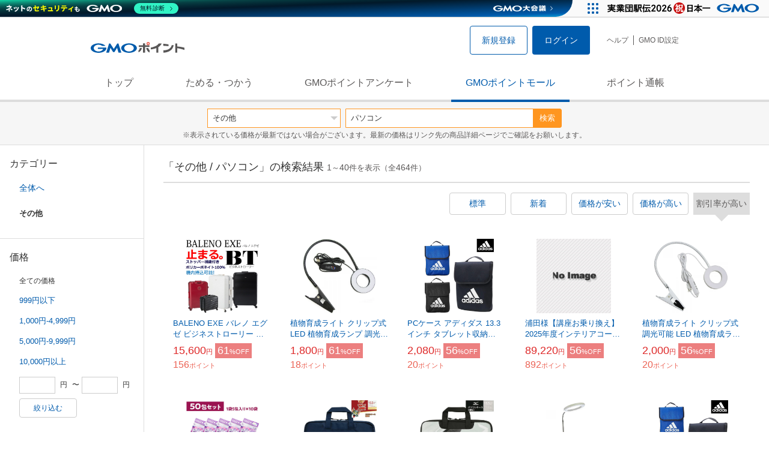

--- FILE ---
content_type: text/html; charset=UTF-8
request_url: https://point.gmo.jp/shopping/list?search_word=%E3%83%91%E3%82%BD%E3%82%B3%E3%83%B3&amp%3Bamp%3Bsearch_cateId=14&amp%3Bsearch_cateId=8&search_cateId=21&sell_price_lower=&sell_price_upper=&search_order_type=5
body_size: 13929
content:

<!DOCTYPE html>
<html lang="ja">

<head prefix="og: http://ogp.me/ns# fb: http://ogp.me/ns/fb# article: http://ogp.me/ns/article#">
    <script>(function (w, d, s, l, i) {
        w[l] = w[l] || []; w[l].push({
            'gtm.start':
                new Date().getTime(), event: 'gtm.js'
        }); var f = d.getElementsByTagName(s)[0],
            j = d.createElement(s), dl = l != 'dataLayer' ? '&l=' + l : ''; j.async = true; j.src =
                'https://www.googletagmanager.com/gtm.js?id=' + i + dl; f.parentNode.insertBefore(j, f);
    })(window, document, 'script', 'dataLayer', 'GTM-M5P9R7L');</script>
<script>
    window.ga=window.ga||function(){(ga.q=ga.q||[]).push(arguments)};ga.l=+new Date;
    ga('require', 'GTM-5TNVQVN');
    ga('send', 'pageview');
    ga('create', 'UA-55588034-1', 'auto', 'onamae-server');
    ga('onamae-server.send', 'pageview');
    ga('create', 'UA-47544241-1', 'auto', 'onamae');
    ga('onamae.send', 'pageview');
</script>
<script async src='https://www.google-analytics.com/analytics.js'></script>  <meta http-equiv="Content-Type" content="text/html; charset=UTF-8">
  <meta http-equiv="content-language" content="ja" />
  <meta http-equiv="content-style-type" content="text/css" />
  <meta http-equiv="content-script-type" content="text/javascript" />
  <link rel="icon" type="image/x-icon" href="/favicon.ico" />
  <link rel="Shortcut Icon" type="img/x-icon" href="/favicon.ico" />
        <link rel="preconnect" href="https://aff.makeshop.jp" crossorigin>
    <link rel="stylesheet" type="text/css" href="/pc/css/style.css?2511" />
<link rel="stylesheet" type="text/css" href="/vendor/slick-carousel/slick/slick.css" />
<link rel="stylesheet" type="text/css" href="/vendor/slick-carousel/slick/slick-theme.css" />
    <script type="text/javascript" src="/vendor/jquery/dist/jquery.min.js"></script> 

<script type="text/javascript" src="/vendor/js-cookie/src/js.cookie.js" defer></script>
<script type="text/javascript" src="/vendor/lazysizes/lazysizes.min.js" defer></script>
<script type="text/javascript" src="/common/js/default.js?200323" defer></script>
<script type="text/javascript" src="/common/js/jquery.cookie.js" defer></script>

<script type="text/javascript" src="/common/js/modal.js?190924" defer></script>

<script type="text/javascript" src="/vendor/slick-carousel/slick/slick.min.js" defer></script>

<script type="text/javascript" src="/common/js/tokushop.js?200717" defer></script>

<script type="text/javascript" src="/pc/js/service/slider.js?2004" defer></script>

<script type="text/javascript" src="/vendor/jquery-colorbox/jquery.colorbox-min.js" defer></script>
  <script type="text/javascript" src="/pc/js/current.js" defer></script>
    <script type="text/javascript" src="/common/js/shopping/shopping.js" defer></script>
    <link rel="stylesheet" type="text/css" href="/pc/css/views/Mall.css?2007">
  <title>その他 / パソコンの商品一覧｜GMOポイントモール</title>
  <meta name="description" content="その他 / パソコンの商品一覧ページです。GMOポイントがたまる＆つかえるオンラインショップが大集合！貯まったポイントはショッピングで１ポイント＝１円として使えます。" />
  <script>
  var pathname = window.location.pathname;
  if(navigator.cookieEnabled !== true && pathname.includes("error") === false && !window.navigator.userAgent.includes('GoogleAdSenseInfeed')) {
    console.log("クッキーが無効です。");
    window.location.href = "/error/supported";
  }
</script>
  <noscript>
    Javascriptが必要です。
  </noscript>
</head>

<body>
    <noscript>
    <iframe src="https://www.googletagmanager.com/ns.html?id=GTM-M5P9R7L" height="0" width="0" style="display:none;visibility:hidden"></iframe>
  </noscript>
    <!-- GMOグループヘッダー -->
<script type="text/javascript" charset="UTF-8" src="//cache.img.gmo.jp/gmo/header/script.min.js" id="gmoheadertag" async="async"></script>    <header class="l-Header">
  <div class="c-Header">
    <div class="c-Header__inner">
      <h1 class="c-Headerlogo">
        <a class="logo a-Header" href="/">
          <img src="/common/img/logo.svg" alt="GMOインターネットグループの共通ポイント「GMOポイント」" width="140" height="16">
        </a>
      </h1>
             <ul class="c-HeaderNonLogin">
        <li>
          <a class="Btn__signUp a-Header" href="/member/registration"> 新規登録 </a>
        </li>
        <li>
          <a class="Btn__primary a-Header" href="/auth/login"> ログイン </a>
        </li>
      </ul>
            <ul class="c-HeaderNavList">
        <li>
          <a href="https://faq.point.gmo.jp/" class="a-Header">ヘルプ</a>
        </li>
        <li>
          <a href="/mypage/menu" class="a-Header">GMO ID設定 </a>
        </li>
              </ul>
    </div>
                          </div>
    <nav class="c-GlobalNav">
    <ul class="c-GlobalNav__list">
      <li>
        <a id="pointtop" href="/" class="a-GlobalNav"> トップ </a>
      </li>
      <li>
        <a id="aboutservice" href="/about/service" class="a-GlobalNav">ためる・つかう</a>
      </li>
      <li>
        <a id="research" href="/research/top" class="a-GlobalNav">GMOポイントアンケート</a>
      </li>
      <li>
        <a id="shopping" href="/shopping/top" class="a-GlobalNav">GMOポイントモール</a>
      </li>
      <li>
        <a id="mypagepoint" href="/mypage/point" class="a-GlobalNav">ポイント通帳</a>
      </li>
    </ul>
  </nav>
</header><script>
  (function () {
    let pathname = window.location.pathname;
    pathname01 = pathname;
    pathname02 = pathname.split("/")[1];
    switch (pathname01) {
      case "/":
        document.getElementById('pointtop').classList.add("active"); break;
      case "/about/point":
        document.getElementById('pointtop').classList.add("active"); break;
      case "/about/id":
        document.getElementById('pointtop').classList.add("active"); break;
      case "/about/service":
        document.getElementById('aboutservice').classList.add("active"); break;
      case "/mypage/point":
        document.getElementById('mypagepoint').classList.add("active"); break;
      case "/mypage/point/":
        document.getElementById('mypagepoint').classList.add("active"); break;
      case "/mypage/point/index":
        document.getElementById('mypagepoint').classList.add("active"); break;
    }
    switch (pathname02) {
      case "research":
        document.getElementById('research').classList.add("active"); break;
      case "shopping":
        document.getElementById('shopping').classList.add("active"); break;
    }
  })()
</script>    <div class="l-ContentWrapper--mall">
  <div class="v-MallSearch">
    <form name="shoppingForm" action="/shopping/list" method="get">
  <div class="v-MallSearch__inner">
    <div class="v-MallSearchSelect categoryLP">
      <label class="v-MallSearchSelect__label">
        <select name="search_cateId" class="v-MallSearchSelect__select">
          <option value="0">全てのカテゴリーで</option>
          <option value="9">フード・菓子</option>
          <option value="17">本・雑誌・コミック</option>
          <option value="5">パソコン・周辺機器</option>
          <option value="6">家電・AV機器・カメラ</option>
          <option value="8">おもちゃ・ホビー・ゲーム</option>
          <option value="1">ファッション・ブランド</option>
          <option value="15">生活・インテリア・文具</option>
          <option value="10">ドリンク・アルコール</option>
          <option value="16">スポーツ・アウトドア・旅行</option>
          <option value="2">バッグ・靴・小物</option>
          <option value="12">ビューティ・コスメ・香水</option>
          <option value="7">CD・DVD・楽器</option>
          <option value="20">車・バイク</option>
          <option value="14">ペット・ペットグッズ</option>
          <option value="4">キッズ・ベビー・マタニティ</option>
          <option value="13">フラワー・ガーデニング</option>
          <option value="11">ヘルス・ダイエット</option>
          <option value="3">ジュエリー・アクセサリー</option>
          <option value="19">ダウンロード・コンテンツ</option>
          <option value="18">イベント・チケット・サービス</option>
                    <option value="21" selected="selected">その他</option>
                  </select>
      </label>
    </div>
    <div class="v-MallSearchForm">
      <input type="text" name="search_word" value="パソコン" placeholder="キーワードから探す" maxlength="255" class="v-MallSearchForm__inputText">
      <div class="v-MallSearchForm__inputBtn">
        <button type="submit" class="Btn_search">検索</button>
      </div>
      <input type="hidden" name="search_order_type" value="5">
      <input type="hidden" name="payment_type" value="0">
      <input type="hidden" name="search_type" value="form">
    </div>
  </div>
  </form>
  <p class="v-MallSearch__text">※表示されている価格が最新ではない場合がございます。最新の価格はリンク先の商品詳細ページでご確認をお願いします。</p>
</div>  <div class="l-Content">
    <div class="l-ContentSub--mall">
      <section class="v-MallMenu">
  <h3 class="v-MallMenu__title">カテゴリー</h3>
    <ul class="v-MallMenuList">
        <li class="v-MallMenuList__item--up">
      <a href="/shopping/list?search_word=%E3%83%91%E3%82%BD%E3%82%B3%E3%83%B3&amp;amp%3Bamp%3Bsearch_cateId=14&amp;amp%3Bsearch_cateId=8&amp;search_cateId=0&amp;sell_price_lower=&amp;sell_price_upper=">
        全体へ
      </a>
    </li>
    <li class="v-MallMenuList__item--present"> その他 </li>
                          </ul>
  </section>
<section class="v-MallMenu">
  <h3 class="v-MallMenu__title">価格</h3>
  <ul class="v-MallMenuList">
            <li class="v-MallMenuList__item--selected">
      <p>全ての価格</p>
    </li>
                <li class="v-MallMenuList__item">
      <a href="/shopping/list?search_word=%E3%83%91%E3%82%BD%E3%82%B3%E3%83%B3&amp;amp%3Bamp%3Bsearch_cateId=14&amp;amp%3Bsearch_cateId=8&amp;search_cateId=21&amp;sell_price_lower=&amp;sell_price_upper=999">
        999円以下
      </a>
    </li>
                <li class="v-MallMenuList__item">
      <a href="/shopping/list?search_word=%E3%83%91%E3%82%BD%E3%82%B3%E3%83%B3&amp;amp%3Bamp%3Bsearch_cateId=14&amp;amp%3Bsearch_cateId=8&amp;search_cateId=21&amp;sell_price_lower=1000&amp;sell_price_upper=4999">
        1,000円-4,999円
      </a>
    </li>
                <li class="v-MallMenuList__item">
      <a href="/shopping/list?search_word=%E3%83%91%E3%82%BD%E3%82%B3%E3%83%B3&amp;amp%3Bamp%3Bsearch_cateId=14&amp;amp%3Bsearch_cateId=8&amp;search_cateId=21&amp;sell_price_lower=5000&amp;sell_price_upper=9999">
        5,000円-9,999円
      </a>
    </li>
                <li class="v-MallMenuList__item">
      <a href="/shopping/list?search_word=%E3%83%91%E3%82%BD%E3%82%B3%E3%83%B3&amp;amp%3Bamp%3Bsearch_cateId=14&amp;amp%3Bsearch_cateId=8&amp;search_cateId=21&amp;sell_price_lower=10000&amp;sell_price_upper=">
        10,000円以上
      </a>
    </li>
          </ul>
  <form name="shoppingForm" action="/shopping/list" method="get">
  <div class="v-MallMenuPrice__area">
    <div class="v-MallMenuPrice__inner">
      <input type="text" name="sell_price_lower" value="" maxlength="9" class="v-MallMenuPrice__input">
      <span class="v-MallMenuPrice__unit">円</span>
      <span class="v-MallMenuPrice__unit">〜</span>
      <input type="text" name="sell_price_upper" value="" maxlength="9" class="v-MallMenuPrice__input">
      <span class="v-MallMenuPrice__unit">円</span>
      <input type="hidden" name="search_word" value="パソコン">
      <input type="hidden" name="search_order_type" value="5">
      <input type="hidden" name="payment_type" value="0">
      <input type="hidden" name="search_cateId" value="21">
    </div>
    <div class="v-MallMenuPrice__btn">
      <button type="submit" class="Btn__secondary">絞り込む</button>
    </div>
  </div>
  </form>
</section>
<section class="v-MallMenu">
  <h3 class="v-MallMenu__title">支払い方法</h3>
  <div class="v-MallMenuCheck">
    <form name="shoppingForm" action="/shopping/list" method="get">
    <label class="v-MallMenuCheck__label">
            <input id="payment_type_checkbox" type="checkbox" class="v-MallMenuCheck__box" name="payment_type" value="">
            カードが使える商品のみ
    </label>
    <input type="hidden" name="search_word" value="パソコン">
    <input type="hidden" name="search_order_type" value="5">
    <input type="hidden" name="sell_price_lower" value="">
    <input type="hidden" name="sell_price_upper" value="">
    <input type="hidden" name="search_cateId" value="21">
    </form>
  </div>
</section>    </div>
    <div class="l-ContentMain--mall">
      <div class="v-MallTop">
        <div class="v-MallCardArea">
                    <h2 class="v-MallCardArea__title">
                        「その他 / パソコン」の検索結果
                        <div class="c-PagerNumber">
              <span class="c-PagerNumber__number"> 1</span><span class="c-PagerNumber__unit">～</span><span class="c-PagerNumber__number">40</span><span class="c-PagerNumber__unit">件を表示（全</span><span class="c-PagerNumber__number">464</span><span class="c-PagerNumber__unit">件）</span>
            </div>
          </h2>
          <div class="v-MallCardArea__switchArea">
            <ul class="c-Switch">
              <li>
                                <a href="/shopping/list?search_word=%E3%83%91%E3%82%BD%E3%82%B3%E3%83%B3&amp;amp%3Bamp%3Bsearch_cateId=14&amp;amp%3Bsearch_cateId=8&amp;search_cateId=21&amp;sell_price_lower=&amp;sell_price_upper=&amp;search_order_type=4">
                  <span class="c-Switch__item">標準</span>
                </a>
                              </li>
              <li>
                                <a href="/shopping/list?search_word=%E3%83%91%E3%82%BD%E3%82%B3%E3%83%B3&amp;amp%3Bamp%3Bsearch_cateId=14&amp;amp%3Bsearch_cateId=8&amp;search_cateId=21&amp;sell_price_lower=&amp;sell_price_upper=&amp;search_order_type=3">
                  <span class="c-Switch__item">新着</span>
                </a>
                              </li>
              <li>
                                <a href="/shopping/list?search_word=%E3%83%91%E3%82%BD%E3%82%B3%E3%83%B3&amp;amp%3Bamp%3Bsearch_cateId=14&amp;amp%3Bsearch_cateId=8&amp;search_cateId=21&amp;sell_price_lower=&amp;sell_price_upper=&amp;search_order_type=1">
                  <span class="c-Switch__item">価格が安い</span>
                </a>
                              </li>
              <li>
                                <a href="/shopping/list?search_word=%E3%83%91%E3%82%BD%E3%82%B3%E3%83%B3&amp;amp%3Bamp%3Bsearch_cateId=14&amp;amp%3Bsearch_cateId=8&amp;search_cateId=21&amp;sell_price_lower=&amp;sell_price_upper=&amp;search_order_type=2">
                  <span class="c-Switch__item">価格が高い</span>
                </a>
                              </li>
              <li>
                                <span class="c-Switch__item--current">割引率が高い</span>
                              </li>
            </ul>
          </div>
                    <ul class="c-ListWrapperRow">
                                                <li class="c-ListWrapperItem">
              <a class="shop-item-link" target="blank" href="https://aff.makeshop.jp/landing.html?service_id=1&amp;shop_id=tomax&amp;media_id=TP&amp;url=http%3A%2F%2Fwww.to-max.co.jp%2Fshopdetail%2F000000000558%2F" onclick="funcItemClick(&#039;21&#039;,&#039;\u30D1\u30BD\u30B3\u30F3&#039;,&#039;558&#039;,&#039;1&#039;,&#039;0&#039;,&#039;5&#039;);funcSetItemHistoryCookie(&#039;558&#039;,&#039;http://www.to-max.co.jp/shopdetail/000000000558/&#039;,&#039;&#039;,&#039;http://makeshop-multi-images.akamaized.net/tomax/itemimages/000000000558_daiqMrE.jpg&#039;,&#039;BALENO EXE バレノ エグゼ ビジネストローリー フルライフ倶楽部会員様ご優待価格40%OFF&#039;);">
                <dl class="c-ProductCard--mallList">
                  <dt class="c-ProductCard__thumb--mall">
                                        <img data-sizes="auto" data-src="https://point.gmo.jp/image/7e6a4844bd41125c8bf977e96397a74f8b637745?url=http%3A%2F%2Fmakeshop-multi-images.akamaized.net%2Ftomax%2Fitemimages%2F000000000558_daiqMrE.jpg" onerror="this.src='/common/img/shopping/img_noimage100x100.gif'" class="lazyload" onload="$(document).ready(function(){
                        errorImageTracking('shopping_image_error_21_1_tomax_558', [&quot;https:\/\/point.gmo.jp\/image\/7e6a4844bd41125c8bf977e96397a74f8b637745?url=http%3A%2F%2Fmakeshop-multi-images.akamaized.net%2Ftomax%2Fitemimages%2F000000000558_daiqMrE.jpg&quot;], [{&quot;type_code&quot;:&quot;0&quot;,&quot;large_url&quot;:&quot;http:\/\/makeshop-multi-images.akamaized.net\/tomax\/itemimages\/000000000558_daiqMrE.jpg&quot;,&quot;large_width&quot;:&quot;0&quot;,&quot;large_height&quot;:&quot;0&quot;,&quot;small_url&quot;:&quot;http:\/\/makeshop-multi-images.akamaized.net\/tomax\/itemimages\/0000000005583_uDQv9PY.jpg&quot;,&quot;small_width&quot;:&quot;0&quot;,&quot;small_height&quot;:&quot;0&quot;}])
                      });">
                                      </dt>
                                                      <dd class="c-ProductCard__link">
                    BALENO EXE バレノ エグゼ ビジネストローリー フルライフ倶楽部会員様ご優待価格40%OFF
                  </dd>
                  <dd class="c-ProductCard__price">
                    <span class="c-ProductCard__amount">15,600</span><span class="c-ProductCard__unit">円</span>
                                        <span class="c-ProductCard__saleMark">
                      <span class="c-ProductCard__amount">61</span><span class="c-ProductCard__unit">%OFF</span>
                    </span>
                                      </dd>
                  <dd class="c-ProductCard__point--mall">
                    <span class="c-ProductCard__amount">156</span><span class="c-ProductCard__unit">ポイント</span>
                  </dd>
                </dl>
              </a>
            </li>
                                                <li class="c-ListWrapperItem">
              <a class="shop-item-link" target="blank" href="http://tokutoyo.net/?pid=182912194/" onclick="funcItemClick(&#039;21&#039;,&#039;\u30D1\u30BD\u30B3\u30F3&#039;,&#039;182912194&#039;,&#039;1&#039;,&#039;1&#039;,&#039;5&#039;);funcSetItemHistoryCookie(&#039;182912194&#039;,&#039;http://tokutoyo.net/?pid=182912194/&#039;,&#039;&#039;,&#039;http://img08.shop-pro.jp/PA01036/599/product/182912194.jpg?cmsp_timestamp=20260114154408&#039;,&#039;植物育成ライト クリップ式 LED 植物育成ランプ 調光可能 赤青LED 観葉植物 室内栽培ライト 360°フレキシブルグースネッ...&#039;);">
                <dl class="c-ProductCard--mallList">
                  <dt class="c-ProductCard__thumb--mall">
                                        <img data-sizes="auto" data-src="https://point.gmo.jp/image/6f4f3654732e578839f32fa29438b99951705b6a?url=http%3A%2F%2Fimg08.shop-pro.jp%2FPA01036%2F599%2Fproduct%2F182912194.jpg%3Fcmsp_timestamp%3D20260114154408" onerror="this.src='/common/img/shopping/img_noimage100x100.gif'" class="lazyload" onload="$(document).ready(function(){
                        errorImageTracking('shopping_image_error_21_2_PA01036599_182912194', [&quot;https:\/\/point.gmo.jp\/image\/6f4f3654732e578839f32fa29438b99951705b6a?url=http%3A%2F%2Fimg08.shop-pro.jp%2FPA01036%2F599%2Fproduct%2F182912194.jpg%3Fcmsp_timestamp%3D20260114154408&quot;], [{&quot;type_code&quot;:&quot;0&quot;,&quot;large_url&quot;:&quot;http:\/\/img08.shop-pro.jp\/PA01036\/599\/product\/182912194.jpg?cmsp_timestamp=20260114154408&quot;,&quot;large_width&quot;:&quot;750&quot;,&quot;large_height&quot;:&quot;750&quot;,&quot;small_url&quot;:&quot;http:\/\/img08.shop-pro.jp\/PA01036\/599\/product\/182912194_th.jpg?cmsp_timestamp=20260114154408&quot;,&quot;small_width&quot;:&quot;0&quot;,&quot;small_height&quot;:&quot;0&quot;}])
                      });">
                                      </dt>
                                                      <dd class="c-ProductCard__link">
                    植物育成ライト クリップ式 LED 植物育成ランプ 調光可能 赤青LED 観葉植物 室内栽培ライト 360°フレキシブルグースネッ...
                  </dd>
                  <dd class="c-ProductCard__price">
                    <span class="c-ProductCard__amount">1,800</span><span class="c-ProductCard__unit">円</span>
                                        <span class="c-ProductCard__saleMark">
                      <span class="c-ProductCard__amount">61</span><span class="c-ProductCard__unit">%OFF</span>
                    </span>
                                      </dd>
                  <dd class="c-ProductCard__point--mall">
                    <span class="c-ProductCard__amount">18</span><span class="c-ProductCard__unit">ポイント</span>
                  </dd>
                </dl>
              </a>
            </li>
                                                <li class="c-ListWrapperItem">
              <a class="shop-item-link" target="blank" href="https://aff.makeshop.jp/landing.html?service_id=1&amp;shop_id=ashop001&amp;media_id=TP&amp;url=http%3A%2F%2Fashop.best%2Fshopdetail%2F000000005912%2F" onclick="funcItemClick(&#039;21&#039;,&#039;\u30D1\u30BD\u30B3\u30F3&#039;,&#039;5912&#039;,&#039;1&#039;,&#039;2&#039;,&#039;5&#039;);funcSetItemHistoryCookie(&#039;5912&#039;,&#039;http://ashop.best/shopdetail/000000005912/&#039;,&#039;&#039;,&#039;http://makeshop-multi-images.akamaized.net/ashop001/itemimages/000000005912_LrYcHYk.jpg&#039;,&#039;PCケース アディダス 13.3インチ タブレット収納 adidas モバイルケース マルチケース ノートパソコン 縦型 タブレッ...&#039;);">
                <dl class="c-ProductCard--mallList">
                  <dt class="c-ProductCard__thumb--mall">
                                        <img data-sizes="auto" data-src="https://point.gmo.jp/image/06d8cbd46168734d70902458dadfb0f694428b9a?url=http%3A%2F%2Fmakeshop-multi-images.akamaized.net%2Fashop001%2Fitemimages%2F000000005912_LrYcHYk.jpg" onerror="this.src='/common/img/shopping/img_noimage100x100.gif'" class="lazyload" onload="$(document).ready(function(){
                        errorImageTracking('shopping_image_error_21_1_ashop001_5912', [&quot;https:\/\/point.gmo.jp\/image\/06d8cbd46168734d70902458dadfb0f694428b9a?url=http%3A%2F%2Fmakeshop-multi-images.akamaized.net%2Fashop001%2Fitemimages%2F000000005912_LrYcHYk.jpg&quot;], [{&quot;type_code&quot;:&quot;0&quot;,&quot;large_url&quot;:&quot;http:\/\/makeshop-multi-images.akamaized.net\/ashop001\/itemimages\/000000005912_LrYcHYk.jpg&quot;,&quot;large_width&quot;:&quot;350&quot;,&quot;large_height&quot;:&quot;350&quot;,&quot;small_url&quot;:&quot;http:\/\/makeshop-multi-images.akamaized.net\/ashop001\/itemimages\/0000000059123_eeb4fja.jpg&quot;,&quot;small_width&quot;:&quot;100&quot;,&quot;small_height&quot;:&quot;100&quot;}])
                      });">
                                      </dt>
                                                      <dd class="c-ProductCard__link">
                    PCケース アディダス 13.3インチ タブレット収納 adidas モバイルケース マルチケース ノートパソコン 縦型 タブレッ...
                  </dd>
                  <dd class="c-ProductCard__price">
                    <span class="c-ProductCard__amount">2,080</span><span class="c-ProductCard__unit">円</span>
                                        <span class="c-ProductCard__saleMark">
                      <span class="c-ProductCard__amount">56</span><span class="c-ProductCard__unit">%OFF</span>
                    </span>
                                      </dd>
                  <dd class="c-ProductCard__point--mall">
                    <span class="c-ProductCard__amount">20</span><span class="c-ProductCard__unit">ポイント</span>
                  </dd>
                </dl>
              </a>
            </li>
                                                <li class="c-ListWrapperItem">
              <a class="shop-item-link" target="blank" href="https://aff.makeshop.jp/landing.html?service_id=1&amp;shop_id=hicshop&amp;media_id=TP&amp;url=http%3A%2F%2Fwww.jdknet.co.jp%2Fshopdetail%2F000000000088%2F" onclick="funcItemClick(&#039;21&#039;,&#039;\u30D1\u30BD\u30B3\u30F3&#039;,&#039;88&#039;,&#039;1&#039;,&#039;3&#039;,&#039;5&#039;);funcSetItemHistoryCookie(&#039;88&#039;,&#039;http://www.jdknet.co.jp/shopdetail/000000000088/&#039;,&#039;&#039;,&#039;http://makeshop-multi-images.akamaized.net?imbypass=on/hicshop/itemimages/000000000088_lZSbpxR.png&#039;,&#039;浦田様【講座お乗り換え】2025年度インテリアコーディネーター 二次試験オンライン授業講座&#039;);">
                <dl class="c-ProductCard--mallList">
                  <dt class="c-ProductCard__thumb--mall">
                                        <img data-sizes="auto" data-src="https://point.gmo.jp/image/2c13133c1052e9bc2b9ae9338dd2dbf2db5063c3?url=http%3A%2F%2Fmakeshop-multi-images.akamaized.net%3Fimbypass%3Don%2Fhicshop%2Fitemimages%2F000000000088_lZSbpxR.png" onerror="this.src='/common/img/shopping/img_noimage100x100.gif'" class="lazyload" onload="$(document).ready(function(){
                        errorImageTracking('shopping_image_error_21_1_hicshop_88', [&quot;https:\/\/point.gmo.jp\/image\/2c13133c1052e9bc2b9ae9338dd2dbf2db5063c3?url=http%3A%2F%2Fmakeshop-multi-images.akamaized.net%3Fimbypass%3Don%2Fhicshop%2Fitemimages%2F000000000088_lZSbpxR.png&quot;], [{&quot;type_code&quot;:&quot;0&quot;,&quot;large_url&quot;:&quot;http:\/\/makeshop-multi-images.akamaized.net?imbypass=on\/hicshop\/itemimages\/000000000088_lZSbpxR.png&quot;,&quot;large_width&quot;:&quot;0&quot;,&quot;large_height&quot;:&quot;0&quot;,&quot;small_url&quot;:&quot;http:\/\/makeshop-multi-images.akamaized.net?imbypass=on\/hicshop\/itemimages\/0000000000883_AAV7cSG.png&quot;,&quot;small_width&quot;:&quot;0&quot;,&quot;small_height&quot;:&quot;0&quot;}])
                      });">
                                      </dt>
                                                      <dd class="c-ProductCard__link">
                    浦田様【講座お乗り換え】2025年度インテリアコーディネーター 二次試験オンライン授業講座
                  </dd>
                  <dd class="c-ProductCard__price">
                    <span class="c-ProductCard__amount">89,220</span><span class="c-ProductCard__unit">円</span>
                                        <span class="c-ProductCard__saleMark">
                      <span class="c-ProductCard__amount">56</span><span class="c-ProductCard__unit">%OFF</span>
                    </span>
                                      </dd>
                  <dd class="c-ProductCard__point--mall">
                    <span class="c-ProductCard__amount">892</span><span class="c-ProductCard__unit">ポイント</span>
                  </dd>
                </dl>
              </a>
            </li>
                                                <li class="c-ListWrapperItem">
              <a class="shop-item-link" target="blank" href="http://tokutoyo.net/?pid=182912193/" onclick="funcItemClick(&#039;21&#039;,&#039;\u30D1\u30BD\u30B3\u30F3&#039;,&#039;182912193&#039;,&#039;1&#039;,&#039;4&#039;,&#039;5&#039;);funcSetItemHistoryCookie(&#039;182912193&#039;,&#039;http://tokutoyo.net/?pid=182912193/&#039;,&#039;&#039;,&#039;http://img08.shop-pro.jp/PA01036/599/product/182912193.jpg?cmsp_timestamp=20241003161649&#039;,&#039;植物育成ライト クリップ式 調光可能 LED 植物育成ランプ　フルスペクトル 観葉植物用ライト 360°フレキシブルグースネック ...&#039;);">
                <dl class="c-ProductCard--mallList">
                  <dt class="c-ProductCard__thumb--mall">
                                        <img data-sizes="auto" data-src="https://point.gmo.jp/image/53e084281af089b91aa8765990384155b6ce98b8?url=http%3A%2F%2Fimg08.shop-pro.jp%2FPA01036%2F599%2Fproduct%2F182912193.jpg%3Fcmsp_timestamp%3D20241003161649" onerror="this.src='/common/img/shopping/img_noimage100x100.gif'" class="lazyload" onload="$(document).ready(function(){
                        errorImageTracking('shopping_image_error_21_2_PA01036599_182912193', [&quot;https:\/\/point.gmo.jp\/image\/53e084281af089b91aa8765990384155b6ce98b8?url=http%3A%2F%2Fimg08.shop-pro.jp%2FPA01036%2F599%2Fproduct%2F182912193.jpg%3Fcmsp_timestamp%3D20241003161649&quot;], [{&quot;type_code&quot;:&quot;0&quot;,&quot;large_url&quot;:&quot;http:\/\/img08.shop-pro.jp\/PA01036\/599\/product\/182912193.jpg?cmsp_timestamp=20241003161649&quot;,&quot;large_width&quot;:&quot;750&quot;,&quot;large_height&quot;:&quot;750&quot;,&quot;small_url&quot;:&quot;http:\/\/img08.shop-pro.jp\/PA01036\/599\/product\/182912193_th.jpg?cmsp_timestamp=20241003161649&quot;,&quot;small_width&quot;:&quot;0&quot;,&quot;small_height&quot;:&quot;0&quot;}])
                      });">
                                      </dt>
                                                      <dd class="c-ProductCard__link">
                    植物育成ライト クリップ式 調光可能 LED 植物育成ランプ　フルスペクトル 観葉植物用ライト 360°フレキシブルグースネック ...
                  </dd>
                  <dd class="c-ProductCard__price">
                    <span class="c-ProductCard__amount">2,000</span><span class="c-ProductCard__unit">円</span>
                                        <span class="c-ProductCard__saleMark">
                      <span class="c-ProductCard__amount">56</span><span class="c-ProductCard__unit">%OFF</span>
                    </span>
                                      </dd>
                  <dd class="c-ProductCard__point--mall">
                    <span class="c-ProductCard__amount">20</span><span class="c-ProductCard__unit">ポイント</span>
                  </dd>
                </dl>
              </a>
            </li>
                                                <li class="c-ListWrapperItem">
              <a class="shop-item-link" target="blank" href="https://aff.makeshop.jp/landing.html?service_id=1&amp;shop_id=hm13Optimal&amp;media_id=TP&amp;url=http%3A%2F%2Foptimal-life.jp%2Fshopdetail%2F000000001949%2F" onclick="funcItemClick(&#039;21&#039;,&#039;\u30D1\u30BD\u30B3\u30F3&#039;,&#039;1949&#039;,&#039;1&#039;,&#039;5&#039;,&#039;5&#039;);funcSetItemHistoryCookie(&#039;1949&#039;,&#039;http://optimal-life.jp/shopdetail/000000001949/&#039;,&#039;&#039;,&#039;http://makeshop-multi-images.akamaized.net/hm13Optimal/itemimages/000000001949_QdGlsiy.jpg&#039;,&#039;訳あり！ジュニアアイ ビルベリー 数量限定（5包×5袋）1,380円（5包×10袋）2,430円&#039;);">
                <dl class="c-ProductCard--mallList">
                  <dt class="c-ProductCard__thumb--mall">
                                        <img data-sizes="auto" data-src="https://point.gmo.jp/image/40e78f586f0f9c6f0435f06bc45fd1f403fe9d94?url=http%3A%2F%2Fmakeshop-multi-images.akamaized.net%2Fhm13Optimal%2Fitemimages%2F000000001949_QdGlsiy.jpg" onerror="this.src='/common/img/shopping/img_noimage100x100.gif'" class="lazyload" onload="$(document).ready(function(){
                        errorImageTracking('shopping_image_error_21_1_hm13Optimal_1949', [&quot;https:\/\/point.gmo.jp\/image\/40e78f586f0f9c6f0435f06bc45fd1f403fe9d94?url=http%3A%2F%2Fmakeshop-multi-images.akamaized.net%2Fhm13Optimal%2Fitemimages%2F000000001949_QdGlsiy.jpg&quot;], [{&quot;type_code&quot;:&quot;0&quot;,&quot;large_url&quot;:&quot;http:\/\/makeshop-multi-images.akamaized.net\/hm13Optimal\/itemimages\/000000001949_QdGlsiy.jpg&quot;,&quot;large_width&quot;:&quot;350&quot;,&quot;large_height&quot;:&quot;350&quot;,&quot;small_url&quot;:&quot;http:\/\/makeshop-multi-images.akamaized.net\/hm13Optimal\/itemimages\/0000000019493_gug7fsV.jpg&quot;,&quot;small_width&quot;:&quot;100&quot;,&quot;small_height&quot;:&quot;100&quot;}])
                      });">
                                      </dt>
                                                      <dd class="c-ProductCard__link">
                    訳あり！ジュニアアイ ビルベリー 数量限定（5包×5袋）1,380円（5包×10袋）2,430円
                  </dd>
                  <dd class="c-ProductCard__price">
                    <span class="c-ProductCard__amount">2,430</span><span class="c-ProductCard__unit">円</span>
                                        <span class="c-ProductCard__saleMark">
                      <span class="c-ProductCard__amount">55</span><span class="c-ProductCard__unit">%OFF</span>
                    </span>
                                      </dd>
                  <dd class="c-ProductCard__point--mall">
                    <span class="c-ProductCard__amount">24</span><span class="c-ProductCard__unit">ポイント</span>
                  </dd>
                </dl>
              </a>
            </li>
                                                <li class="c-ListWrapperItem">
              <a class="shop-item-link" target="blank" href="https://aff.makeshop.jp/landing.html?service_id=1&amp;shop_id=ashop001&amp;media_id=TP&amp;url=http%3A%2F%2Fashop.best%2Fshopdetail%2F000000005848%2F" onclick="funcItemClick(&#039;21&#039;,&#039;\u30D1\u30BD\u30B3\u30F3&#039;,&#039;5848&#039;,&#039;1&#039;,&#039;6&#039;,&#039;5&#039;);funcSetItemHistoryCookie(&#039;5848&#039;,&#039;http://ashop.best/shopdetail/000000005848/&#039;,&#039;&#039;,&#039;http://makeshop-multi-images.akamaized.net/ashop001/itemimages/000000005848_kuu9ooo.jpg&#039;,&#039;タブレットケース トム&amp;ジェリー PPCH2 スケーター パソコンケース トムとジェリー キャラクター グッズ モバイルケース マ...&#039;);">
                <dl class="c-ProductCard--mallList">
                  <dt class="c-ProductCard__thumb--mall">
                                        <img data-sizes="auto" data-src="https://point.gmo.jp/image/577b82a26061c4065eadb57dad9a011d42f5e363?url=http%3A%2F%2Fmakeshop-multi-images.akamaized.net%2Fashop001%2Fitemimages%2F000000005848_kuu9ooo.jpg" onerror="this.src='/common/img/shopping/img_noimage100x100.gif'" class="lazyload" onload="$(document).ready(function(){
                        errorImageTracking('shopping_image_error_21_1_ashop001_5848', [&quot;https:\/\/point.gmo.jp\/image\/577b82a26061c4065eadb57dad9a011d42f5e363?url=http%3A%2F%2Fmakeshop-multi-images.akamaized.net%2Fashop001%2Fitemimages%2F000000005848_kuu9ooo.jpg&quot;], [{&quot;type_code&quot;:&quot;0&quot;,&quot;large_url&quot;:&quot;http:\/\/makeshop-multi-images.akamaized.net\/ashop001\/itemimages\/000000005848_kuu9ooo.jpg&quot;,&quot;large_width&quot;:&quot;350&quot;,&quot;large_height&quot;:&quot;350&quot;,&quot;small_url&quot;:&quot;http:\/\/makeshop-multi-images.akamaized.net\/ashop001\/itemimages\/0000000058483_c1VV6R0.jpg&quot;,&quot;small_width&quot;:&quot;100&quot;,&quot;small_height&quot;:&quot;100&quot;}])
                      });">
                                      </dt>
                                                      <dd class="c-ProductCard__link">
                    タブレットケース トム&ジェリー PPCH2 スケーター パソコンケース トムとジェリー キャラクター グッズ モバイルケース マ...
                  </dd>
                  <dd class="c-ProductCard__price">
                    <span class="c-ProductCard__amount">1,850</span><span class="c-ProductCard__unit">円</span>
                                        <span class="c-ProductCard__saleMark">
                      <span class="c-ProductCard__amount">55</span><span class="c-ProductCard__unit">%OFF</span>
                    </span>
                                      </dd>
                  <dd class="c-ProductCard__point--mall">
                    <span class="c-ProductCard__amount">18</span><span class="c-ProductCard__unit">ポイント</span>
                  </dd>
                </dl>
              </a>
            </li>
                                                <li class="c-ListWrapperItem">
              <a class="shop-item-link" target="blank" href="https://aff.makeshop.jp/landing.html?service_id=1&amp;shop_id=ashop001&amp;media_id=TP&amp;url=http%3A%2F%2Fashop.best%2Fshopdetail%2F000000005849%2F" onclick="funcItemClick(&#039;21&#039;,&#039;\u30D1\u30BD\u30B3\u30F3&#039;,&#039;5849&#039;,&#039;1&#039;,&#039;7&#039;,&#039;5&#039;);funcSetItemHistoryCookie(&#039;5849&#039;,&#039;http://ashop.best/shopdetail/000000005849/&#039;,&#039;&#039;,&#039;http://makeshop-multi-images.akamaized.net/ashop001/itemimages/000000005849_Iy0P9bf.jpg&#039;,&#039;タブレットケース ミズノ PPCH2 スケーター パソコンケース MIZUNO グッズ モバイルケース マルチケース ノートパソコ...&#039;);">
                <dl class="c-ProductCard--mallList">
                  <dt class="c-ProductCard__thumb--mall">
                                        <img data-sizes="auto" data-src="https://point.gmo.jp/image/812ccbcb31f0a4fae2667c1a0bba64986ab52408?url=http%3A%2F%2Fmakeshop-multi-images.akamaized.net%2Fashop001%2Fitemimages%2F000000005849_Iy0P9bf.jpg" onerror="this.src='/common/img/shopping/img_noimage100x100.gif'" class="lazyload" onload="$(document).ready(function(){
                        errorImageTracking('shopping_image_error_21_1_ashop001_5849', [&quot;https:\/\/point.gmo.jp\/image\/812ccbcb31f0a4fae2667c1a0bba64986ab52408?url=http%3A%2F%2Fmakeshop-multi-images.akamaized.net%2Fashop001%2Fitemimages%2F000000005849_Iy0P9bf.jpg&quot;], [{&quot;type_code&quot;:&quot;0&quot;,&quot;large_url&quot;:&quot;http:\/\/makeshop-multi-images.akamaized.net\/ashop001\/itemimages\/000000005849_Iy0P9bf.jpg&quot;,&quot;large_width&quot;:&quot;350&quot;,&quot;large_height&quot;:&quot;350&quot;,&quot;small_url&quot;:&quot;http:\/\/makeshop-multi-images.akamaized.net\/ashop001\/itemimages\/0000000058493_orR1kHB.jpg&quot;,&quot;small_width&quot;:&quot;100&quot;,&quot;small_height&quot;:&quot;100&quot;}])
                      });">
                                      </dt>
                                                      <dd class="c-ProductCard__link">
                    タブレットケース ミズノ PPCH2 スケーター パソコンケース MIZUNO グッズ モバイルケース マルチケース ノートパソコ...
                  </dd>
                  <dd class="c-ProductCard__price">
                    <span class="c-ProductCard__amount">1,850</span><span class="c-ProductCard__unit">円</span>
                                        <span class="c-ProductCard__saleMark">
                      <span class="c-ProductCard__amount">55</span><span class="c-ProductCard__unit">%OFF</span>
                    </span>
                                      </dd>
                  <dd class="c-ProductCard__point--mall">
                    <span class="c-ProductCard__amount">18</span><span class="c-ProductCard__unit">ポイント</span>
                  </dd>
                </dl>
              </a>
            </li>
                                                <li class="c-ListWrapperItem">
              <a class="shop-item-link" target="blank" href="http://tokutoyo.net/?pid=182349839/" onclick="funcItemClick(&#039;21&#039;,&#039;\u30D1\u30BD\u30B3\u30F3&#039;,&#039;182349839&#039;,&#039;1&#039;,&#039;8&#039;,&#039;5&#039;);funcSetItemHistoryCookie(&#039;182349839&#039;,&#039;http://tokutoyo.net/?pid=182349839/&#039;,&#039;&#039;,&#039;http://img08.shop-pro.jp/PA01036/599/product/182349839.jpg?cmsp_timestamp=20250708172408&#039;,&#039;植物育成ライト 超ロングタイプ 鉢植えに差し込む 調光可能 LED 高さ調節可能30～170CM 観葉植物用ライト 室内栽培ランプ...&#039;);">
                <dl class="c-ProductCard--mallList">
                  <dt class="c-ProductCard__thumb--mall">
                                        <img data-sizes="auto" data-src="https://point.gmo.jp/image/b3a13c6d77c1b18620b380f635cff5edc81b475b?url=http%3A%2F%2Fimg08.shop-pro.jp%2FPA01036%2F599%2Fproduct%2F182349839.jpg%3Fcmsp_timestamp%3D20250708172408" onerror="this.src='/common/img/shopping/img_noimage100x100.gif'" class="lazyload" onload="$(document).ready(function(){
                        errorImageTracking('shopping_image_error_21_2_PA01036599_182349839', [&quot;https:\/\/point.gmo.jp\/image\/b3a13c6d77c1b18620b380f635cff5edc81b475b?url=http%3A%2F%2Fimg08.shop-pro.jp%2FPA01036%2F599%2Fproduct%2F182349839.jpg%3Fcmsp_timestamp%3D20250708172408&quot;], [{&quot;type_code&quot;:&quot;0&quot;,&quot;large_url&quot;:&quot;http:\/\/img08.shop-pro.jp\/PA01036\/599\/product\/182349839.jpg?cmsp_timestamp=20250708172408&quot;,&quot;large_width&quot;:&quot;750&quot;,&quot;large_height&quot;:&quot;750&quot;,&quot;small_url&quot;:&quot;http:\/\/img08.shop-pro.jp\/PA01036\/599\/product\/182349839_th.jpg?cmsp_timestamp=20250708172408&quot;,&quot;small_width&quot;:&quot;0&quot;,&quot;small_height&quot;:&quot;0&quot;}])
                      });">
                                      </dt>
                                                      <dd class="c-ProductCard__link">
                    植物育成ライト 超ロングタイプ 鉢植えに差し込む 調光可能 LED 高さ調節可能30～170CM 観葉植物用ライト 室内栽培ランプ...
                  </dd>
                  <dd class="c-ProductCard__price">
                    <span class="c-ProductCard__amount">3,600</span><span class="c-ProductCard__unit">円</span>
                                        <span class="c-ProductCard__saleMark">
                      <span class="c-ProductCard__amount">55</span><span class="c-ProductCard__unit">%OFF</span>
                    </span>
                                      </dd>
                  <dd class="c-ProductCard__point--mall">
                    <span class="c-ProductCard__amount">36</span><span class="c-ProductCard__unit">ポイント</span>
                  </dd>
                </dl>
              </a>
            </li>
                                                <li class="c-ListWrapperItem">
              <a class="shop-item-link" target="blank" href="https://aff.makeshop.jp/landing.html?service_id=1&amp;shop_id=ashop001&amp;media_id=TP&amp;url=http%3A%2F%2Fashop.best%2Fshopdetail%2F000000005911%2F" onclick="funcItemClick(&#039;21&#039;,&#039;\u30D1\u30BD\u30B3\u30F3&#039;,&#039;5911&#039;,&#039;1&#039;,&#039;9&#039;,&#039;5&#039;);funcSetItemHistoryCookie(&#039;5911&#039;,&#039;http://ashop.best/shopdetail/000000005911/&#039;,&#039;&#039;,&#039;http://makeshop-multi-images.akamaized.net/ashop001/itemimages/000000005911_r8tpcIw.jpg&#039;,&#039;タブレットケース アディダス 11インチ タブレット収納 adidas モバイルケース マルチケース ノートパソコン 縦型&#039;);">
                <dl class="c-ProductCard--mallList">
                  <dt class="c-ProductCard__thumb--mall">
                                        <img data-sizes="auto" data-src="https://point.gmo.jp/image/52091be289f2c63399bd01ef0e4d26ba1fab56ec?url=http%3A%2F%2Fmakeshop-multi-images.akamaized.net%2Fashop001%2Fitemimages%2F000000005911_r8tpcIw.jpg" onerror="this.src='/common/img/shopping/img_noimage100x100.gif'" class="lazyload" onload="$(document).ready(function(){
                        errorImageTracking('shopping_image_error_21_1_ashop001_5911', [&quot;https:\/\/point.gmo.jp\/image\/52091be289f2c63399bd01ef0e4d26ba1fab56ec?url=http%3A%2F%2Fmakeshop-multi-images.akamaized.net%2Fashop001%2Fitemimages%2F000000005911_r8tpcIw.jpg&quot;], [{&quot;type_code&quot;:&quot;0&quot;,&quot;large_url&quot;:&quot;http:\/\/makeshop-multi-images.akamaized.net\/ashop001\/itemimages\/000000005911_r8tpcIw.jpg&quot;,&quot;large_width&quot;:&quot;350&quot;,&quot;large_height&quot;:&quot;350&quot;,&quot;small_url&quot;:&quot;http:\/\/makeshop-multi-images.akamaized.net\/ashop001\/itemimages\/0000000059113_cu0YHDZ.jpg&quot;,&quot;small_width&quot;:&quot;100&quot;,&quot;small_height&quot;:&quot;100&quot;}])
                      });">
                                      </dt>
                                                      <dd class="c-ProductCard__link">
                    タブレットケース アディダス 11インチ タブレット収納 adidas モバイルケース マルチケース ノートパソコン 縦型
                  </dd>
                  <dd class="c-ProductCard__price">
                    <span class="c-ProductCard__amount">1,980</span><span class="c-ProductCard__unit">円</span>
                                        <span class="c-ProductCard__saleMark">
                      <span class="c-ProductCard__amount">53</span><span class="c-ProductCard__unit">%OFF</span>
                    </span>
                                      </dd>
                  <dd class="c-ProductCard__point--mall">
                    <span class="c-ProductCard__amount">19</span><span class="c-ProductCard__unit">ポイント</span>
                  </dd>
                </dl>
              </a>
            </li>
                                                <li class="c-ListWrapperItem">
              <a class="shop-item-link" target="blank" href="https://aff.makeshop.jp/landing.html?service_id=1&amp;shop_id=ashop001&amp;media_id=TP&amp;url=http%3A%2F%2Fashop.best%2Fshopdetail%2F000000005846%2F" onclick="funcItemClick(&#039;21&#039;,&#039;\u30D1\u30BD\u30B3\u30F3&#039;,&#039;5846&#039;,&#039;1&#039;,&#039;10&#039;,&#039;5&#039;);funcSetItemHistoryCookie(&#039;5846&#039;,&#039;http://ashop.best/shopdetail/000000005846/&#039;,&#039;&#039;,&#039;http://makeshop-multi-images.akamaized.net/ashop001/itemimages/000000005846_P66e8qD.jpg&#039;,&#039;タブレットケース ミズノ PPCH1 スケーター パソコンケース MIZUNO グッズ モバイルケース マルチケース ノートパソコ...&#039;);">
                <dl class="c-ProductCard--mallList">
                  <dt class="c-ProductCard__thumb--mall">
                                        <img data-sizes="auto" data-src="https://point.gmo.jp/image/bb00c607a3c8d137b774cbc59ea96da2a2802a1e?url=http%3A%2F%2Fmakeshop-multi-images.akamaized.net%2Fashop001%2Fitemimages%2F000000005846_P66e8qD.jpg" onerror="this.src='/common/img/shopping/img_noimage100x100.gif'" class="lazyload" onload="$(document).ready(function(){
                        errorImageTracking('shopping_image_error_21_1_ashop001_5846', [&quot;https:\/\/point.gmo.jp\/image\/bb00c607a3c8d137b774cbc59ea96da2a2802a1e?url=http%3A%2F%2Fmakeshop-multi-images.akamaized.net%2Fashop001%2Fitemimages%2F000000005846_P66e8qD.jpg&quot;], [{&quot;type_code&quot;:&quot;0&quot;,&quot;large_url&quot;:&quot;http:\/\/makeshop-multi-images.akamaized.net\/ashop001\/itemimages\/000000005846_P66e8qD.jpg&quot;,&quot;large_width&quot;:&quot;350&quot;,&quot;large_height&quot;:&quot;350&quot;,&quot;small_url&quot;:&quot;http:\/\/makeshop-multi-images.akamaized.net\/ashop001\/itemimages\/0000000058463_zH8pnJQ.jpg&quot;,&quot;small_width&quot;:&quot;100&quot;,&quot;small_height&quot;:&quot;100&quot;}])
                      });">
                                      </dt>
                                                      <dd class="c-ProductCard__link">
                    タブレットケース ミズノ PPCH1 スケーター パソコンケース MIZUNO グッズ モバイルケース マルチケース ノートパソコ...
                  </dd>
                  <dd class="c-ProductCard__price">
                    <span class="c-ProductCard__amount">1,780</span><span class="c-ProductCard__unit">円</span>
                                        <span class="c-ProductCard__saleMark">
                      <span class="c-ProductCard__amount">53</span><span class="c-ProductCard__unit">%OFF</span>
                    </span>
                                      </dd>
                  <dd class="c-ProductCard__point--mall">
                    <span class="c-ProductCard__amount">17</span><span class="c-ProductCard__unit">ポイント</span>
                  </dd>
                </dl>
              </a>
            </li>
                                                <li class="c-ListWrapperItem">
              <a class="shop-item-link" target="blank" href="https://aff.makeshop.jp/landing.html?service_id=1&amp;shop_id=ashop001&amp;media_id=TP&amp;url=http%3A%2F%2Fashop.best%2Fshopdetail%2F000000005847%2F" onclick="funcItemClick(&#039;21&#039;,&#039;\u30D1\u30BD\u30B3\u30F3&#039;,&#039;5847&#039;,&#039;1&#039;,&#039;11&#039;,&#039;5&#039;);funcSetItemHistoryCookie(&#039;5847&#039;,&#039;http://ashop.best/shopdetail/000000005847/&#039;,&#039;&#039;,&#039;http://makeshop-multi-images.akamaized.net/ashop001/itemimages/000000005847_eQWTQ7H.jpg&#039;,&#039;タブレットケース トム&amp;ジェリー PPCH1 スケーター パソコンケース トムとジェリー キャラクター グッズ モバイルケース マ...&#039;);">
                <dl class="c-ProductCard--mallList">
                  <dt class="c-ProductCard__thumb--mall">
                                        <img data-sizes="auto" data-src="https://point.gmo.jp/image/48df92c4c4ed5bae5f66b41f268ff86cf7b08765?url=http%3A%2F%2Fmakeshop-multi-images.akamaized.net%2Fashop001%2Fitemimages%2F000000005847_eQWTQ7H.jpg" onerror="this.src='/common/img/shopping/img_noimage100x100.gif'" class="lazyload" onload="$(document).ready(function(){
                        errorImageTracking('shopping_image_error_21_1_ashop001_5847', [&quot;https:\/\/point.gmo.jp\/image\/48df92c4c4ed5bae5f66b41f268ff86cf7b08765?url=http%3A%2F%2Fmakeshop-multi-images.akamaized.net%2Fashop001%2Fitemimages%2F000000005847_eQWTQ7H.jpg&quot;], [{&quot;type_code&quot;:&quot;0&quot;,&quot;large_url&quot;:&quot;http:\/\/makeshop-multi-images.akamaized.net\/ashop001\/itemimages\/000000005847_eQWTQ7H.jpg&quot;,&quot;large_width&quot;:&quot;350&quot;,&quot;large_height&quot;:&quot;350&quot;,&quot;small_url&quot;:&quot;http:\/\/makeshop-multi-images.akamaized.net\/ashop001\/itemimages\/0000000058473_LtfTFK8.jpg&quot;,&quot;small_width&quot;:&quot;100&quot;,&quot;small_height&quot;:&quot;100&quot;}])
                      });">
                                      </dt>
                                                      <dd class="c-ProductCard__link">
                    タブレットケース トム&ジェリー PPCH1 スケーター パソコンケース トムとジェリー キャラクター グッズ モバイルケース マ...
                  </dd>
                  <dd class="c-ProductCard__price">
                    <span class="c-ProductCard__amount">1,780</span><span class="c-ProductCard__unit">円</span>
                                        <span class="c-ProductCard__saleMark">
                      <span class="c-ProductCard__amount">53</span><span class="c-ProductCard__unit">%OFF</span>
                    </span>
                                      </dd>
                  <dd class="c-ProductCard__point--mall">
                    <span class="c-ProductCard__amount">17</span><span class="c-ProductCard__unit">ポイント</span>
                  </dd>
                </dl>
              </a>
            </li>
                                                <li class="c-ListWrapperItem">
              <a class="shop-item-link" target="blank" href="http://tokutoyo.net/?pid=184178650/" onclick="funcItemClick(&#039;21&#039;,&#039;\u30D1\u30BD\u30B3\u30F3&#039;,&#039;184178650&#039;,&#039;1&#039;,&#039;12&#039;,&#039;5&#039;);funcSetItemHistoryCookie(&#039;184178650&#039;,&#039;http://tokutoyo.net/?pid=184178650/&#039;,&#039;&#039;,&#039;http://img08.shop-pro.jp/PA01036/599/product/184178650.jpg?cmsp_timestamp=20250124130425&#039;,&#039;植物育成ライト 超ロングタイプ 鉢植えに差し込む 調光可能 LED 高さ調節可能30～160CM 観葉植物用ライト 室内栽培ランプ...&#039;);">
                <dl class="c-ProductCard--mallList">
                  <dt class="c-ProductCard__thumb--mall">
                                        <img data-sizes="auto" data-src="https://point.gmo.jp/image/8bdb36dde51d0525ca1320ce733aba811b249f25?url=http%3A%2F%2Fimg08.shop-pro.jp%2FPA01036%2F599%2Fproduct%2F184178650.jpg%3Fcmsp_timestamp%3D20250124130425" onerror="this.src='/common/img/shopping/img_noimage100x100.gif'" class="lazyload" onload="$(document).ready(function(){
                        errorImageTracking('shopping_image_error_21_2_PA01036599_184178650', [&quot;https:\/\/point.gmo.jp\/image\/8bdb36dde51d0525ca1320ce733aba811b249f25?url=http%3A%2F%2Fimg08.shop-pro.jp%2FPA01036%2F599%2Fproduct%2F184178650.jpg%3Fcmsp_timestamp%3D20250124130425&quot;], [{&quot;type_code&quot;:&quot;0&quot;,&quot;large_url&quot;:&quot;http:\/\/img08.shop-pro.jp\/PA01036\/599\/product\/184178650.jpg?cmsp_timestamp=20250124130425&quot;,&quot;large_width&quot;:&quot;750&quot;,&quot;large_height&quot;:&quot;750&quot;,&quot;small_url&quot;:&quot;http:\/\/img08.shop-pro.jp\/PA01036\/599\/product\/184178650_th.jpg?cmsp_timestamp=20250124130425&quot;,&quot;small_width&quot;:&quot;0&quot;,&quot;small_height&quot;:&quot;0&quot;}])
                      });">
                                      </dt>
                                                      <dd class="c-ProductCard__link">
                    植物育成ライト 超ロングタイプ 鉢植えに差し込む 調光可能 LED 高さ調節可能30～160CM 観葉植物用ライト 室内栽培ランプ...
                  </dd>
                  <dd class="c-ProductCard__price">
                    <span class="c-ProductCard__amount">3,800</span><span class="c-ProductCard__unit">円</span>
                                        <span class="c-ProductCard__saleMark">
                      <span class="c-ProductCard__amount">52</span><span class="c-ProductCard__unit">%OFF</span>
                    </span>
                                      </dd>
                  <dd class="c-ProductCard__point--mall">
                    <span class="c-ProductCard__amount">38</span><span class="c-ProductCard__unit">ポイント</span>
                  </dd>
                </dl>
              </a>
            </li>
                                                <li class="c-ListWrapperItem">
              <a class="shop-item-link" target="blank" href="https://aff.makeshop.jp/landing.html?service_id=1&amp;shop_id=gretschbytis&amp;media_id=TP&amp;url=http%3A%2F%2Fwww.hauhau.net%2Fshopdetail%2F000000001084%2F" onclick="funcItemClick(&#039;21&#039;,&#039;\u30D1\u30BD\u30B3\u30F3&#039;,&#039;1084&#039;,&#039;1&#039;,&#039;13&#039;,&#039;5&#039;);funcSetItemHistoryCookie(&#039;1084&#039;,&#039;http://www.hauhau.net/shopdetail/000000001084/&#039;,&#039;&#039;,&#039;/common/img/shopping/img_noimage100x100.gif&#039;,&#039;PCケース パソコンケース 13.3インチ 13インチ 軽量 A4 韓国 キルティング ノートPCケース タブレットケース 12 ...&#039;);">
                <dl class="c-ProductCard--mallList">
                  <dt class="c-ProductCard__thumb--mall">
                                        <img data-sizes="auto" data-src="https://point.gmo.jp/image/46d1647b8ec709325b7b94c988b9d2c39c4c6945?url=%2Fcommon%2Fimg%2Fshopping%2Fimg_noimage100x100.gif" onerror="this.src='/common/img/shopping/img_noimage100x100.gif'" class="lazyload" onload="$(document).ready(function(){
                        errorImageTracking('shopping_image_error_21_1_gretschbytis_1084', [], [])
                      });">
                                      </dt>
                                                      <dd class="c-ProductCard__link">
                    PCケース パソコンケース 13.3インチ 13インチ 軽量 A4 韓国 キルティング ノートPCケース タブレットケース 12 ...
                  </dd>
                  <dd class="c-ProductCard__price">
                    <span class="c-ProductCard__amount">1,320</span><span class="c-ProductCard__unit">円</span>
                                        <span class="c-ProductCard__saleMark">
                      <span class="c-ProductCard__amount">50</span><span class="c-ProductCard__unit">%OFF</span>
                    </span>
                                      </dd>
                  <dd class="c-ProductCard__point--mall">
                    <span class="c-ProductCard__amount">13</span><span class="c-ProductCard__unit">ポイント</span>
                  </dd>
                </dl>
              </a>
            </li>
                                                <li class="c-ListWrapperItem">
              <a class="shop-item-link" target="blank" href="https://aff.makeshop.jp/landing.html?service_id=1&amp;shop_id=ashop001&amp;media_id=TP&amp;url=http%3A%2F%2Fashop.best%2Fshopdetail%2F000000003244%2F" onclick="funcItemClick(&#039;21&#039;,&#039;\u30D1\u30BD\u30B3\u30F3&#039;,&#039;3244&#039;,&#039;1&#039;,&#039;14&#039;,&#039;5&#039;);funcSetItemHistoryCookie(&#039;3244&#039;,&#039;http://ashop.best/shopdetail/000000003244/&#039;,&#039;&#039;,&#039;/common/img/shopping/img_noimage100x100.gif&#039;,&#039;ドラえもん パソコンケース タブレットケース キャラクター 911214001 ショウワノート&#039;);">
                <dl class="c-ProductCard--mallList">
                  <dt class="c-ProductCard__thumb--mall">
                                        <img data-sizes="auto" data-src="https://point.gmo.jp/image/46d1647b8ec709325b7b94c988b9d2c39c4c6945?url=%2Fcommon%2Fimg%2Fshopping%2Fimg_noimage100x100.gif" onerror="this.src='/common/img/shopping/img_noimage100x100.gif'" class="lazyload" onload="$(document).ready(function(){
                        errorImageTracking('shopping_image_error_21_1_ashop001_3244', [], [])
                      });">
                                      </dt>
                                                      <dd class="c-ProductCard__link">
                    ドラえもん パソコンケース タブレットケース キャラクター 911214001 ショウワノート
                  </dd>
                  <dd class="c-ProductCard__price">
                    <span class="c-ProductCard__amount">1,980</span><span class="c-ProductCard__unit">円</span>
                                        <span class="c-ProductCard__saleMark">
                      <span class="c-ProductCard__amount">48</span><span class="c-ProductCard__unit">%OFF</span>
                    </span>
                                      </dd>
                  <dd class="c-ProductCard__point--mall">
                    <span class="c-ProductCard__amount">19</span><span class="c-ProductCard__unit">ポイント</span>
                  </dd>
                </dl>
              </a>
            </li>
                                                <li class="c-ListWrapperItem">
              <a class="shop-item-link" target="blank" href="https://aff.makeshop.jp/landing.html?service_id=1&amp;shop_id=ashop001&amp;media_id=TP&amp;url=http%3A%2F%2Fashop.best%2Fshopdetail%2F000000003243%2F" onclick="funcItemClick(&#039;21&#039;,&#039;\u30D1\u30BD\u30B3\u30F3&#039;,&#039;3243&#039;,&#039;1&#039;,&#039;15&#039;,&#039;5&#039;);funcSetItemHistoryCookie(&#039;3243&#039;,&#039;http://ashop.best/shopdetail/000000003243/&#039;,&#039;&#039;,&#039;/common/img/shopping/img_noimage100x100.gif&#039;,&#039;ジュラシック ワールド パソコンケース タブレットケース 恐竜 ダイナソー キャラクター 911527001 ショウワノート&#039;);">
                <dl class="c-ProductCard--mallList">
                  <dt class="c-ProductCard__thumb--mall">
                                        <img data-sizes="auto" data-src="https://point.gmo.jp/image/46d1647b8ec709325b7b94c988b9d2c39c4c6945?url=%2Fcommon%2Fimg%2Fshopping%2Fimg_noimage100x100.gif" onerror="this.src='/common/img/shopping/img_noimage100x100.gif'" class="lazyload" onload="$(document).ready(function(){
                        errorImageTracking('shopping_image_error_21_1_ashop001_3243', [], [])
                      });">
                                      </dt>
                                                      <dd class="c-ProductCard__link">
                    ジュラシック ワールド パソコンケース タブレットケース 恐竜 ダイナソー キャラクター 911527001 ショウワノート
                  </dd>
                  <dd class="c-ProductCard__price">
                    <span class="c-ProductCard__amount">1,980</span><span class="c-ProductCard__unit">円</span>
                                        <span class="c-ProductCard__saleMark">
                      <span class="c-ProductCard__amount">48</span><span class="c-ProductCard__unit">%OFF</span>
                    </span>
                                      </dd>
                  <dd class="c-ProductCard__point--mall">
                    <span class="c-ProductCard__amount">19</span><span class="c-ProductCard__unit">ポイント</span>
                  </dd>
                </dl>
              </a>
            </li>
                                                <li class="c-ListWrapperItem">
              <a class="shop-item-link" target="blank" href="https://aff.makeshop.jp/landing.html?service_id=1&amp;shop_id=ashop001&amp;media_id=TP&amp;url=http%3A%2F%2Fashop.best%2Fshopdetail%2F000000004656%2F" onclick="funcItemClick(&#039;21&#039;,&#039;\u30D1\u30BD\u30B3\u30F3&#039;,&#039;4656&#039;,&#039;1&#039;,&#039;16&#039;,&#039;5&#039;);funcSetItemHistoryCookie(&#039;4656&#039;,&#039;http://ashop.best/shopdetail/000000004656/&#039;,&#039;&#039;,&#039;/common/img/shopping/img_noimage100x100.gif&#039;,&#039;パソコンケース ムーミン ニューライフスタイル2 キャラクター グッズ タブレットケース マルチケース サンスター文具 S2317...&#039;);">
                <dl class="c-ProductCard--mallList">
                  <dt class="c-ProductCard__thumb--mall">
                                        <img data-sizes="auto" data-src="https://point.gmo.jp/image/46d1647b8ec709325b7b94c988b9d2c39c4c6945?url=%2Fcommon%2Fimg%2Fshopping%2Fimg_noimage100x100.gif" onerror="this.src='/common/img/shopping/img_noimage100x100.gif'" class="lazyload" onload="$(document).ready(function(){
                        errorImageTracking('shopping_image_error_21_1_ashop001_4656', [], [])
                      });">
                                      </dt>
                                                      <dd class="c-ProductCard__link">
                    パソコンケース ムーミン ニューライフスタイル2 キャラクター グッズ タブレットケース マルチケース サンスター文具 S2317...
                  </dd>
                  <dd class="c-ProductCard__price">
                    <span class="c-ProductCard__amount">1,650</span><span class="c-ProductCard__unit">円</span>
                                        <span class="c-ProductCard__saleMark">
                      <span class="c-ProductCard__amount">44</span><span class="c-ProductCard__unit">%OFF</span>
                    </span>
                                      </dd>
                  <dd class="c-ProductCard__point--mall">
                    <span class="c-ProductCard__amount">16</span><span class="c-ProductCard__unit">ポイント</span>
                  </dd>
                </dl>
              </a>
            </li>
                                                <li class="c-ListWrapperItem">
              <a class="shop-item-link" target="blank" href="https://aff.makeshop.jp/landing.html?service_id=1&amp;shop_id=ashop001&amp;media_id=TP&amp;url=http%3A%2F%2Fashop.best%2Fshopdetail%2F000000006044%2F" onclick="funcItemClick(&#039;21&#039;,&#039;\u30D1\u30BD\u30B3\u30F3&#039;,&#039;6044&#039;,&#039;1&#039;,&#039;17&#039;,&#039;5&#039;);funcSetItemHistoryCookie(&#039;6044&#039;,&#039;http://ashop.best/shopdetail/000000006044/&#039;,&#039;&#039;,&#039;http://makeshop-multi-images.akamaized.net/ashop001/itemimages/000000006044_UW4SpLa.jpg&#039;,&#039;崖の上のポニョ ポニョのうみ 巾着 L ジブリ キャラクター 巾着袋 子供 体操服袋 巾着 大 丸眞&#039;);">
                <dl class="c-ProductCard--mallList">
                  <dt class="c-ProductCard__thumb--mall">
                                        <img data-sizes="auto" data-src="https://point.gmo.jp/image/ad72c111738a7b0f567e159be61167138e363de9?url=http%3A%2F%2Fmakeshop-multi-images.akamaized.net%2Fashop001%2Fitemimages%2F000000006044_UW4SpLa.jpg" onerror="this.src='/common/img/shopping/img_noimage100x100.gif'" class="lazyload" onload="$(document).ready(function(){
                        errorImageTracking('shopping_image_error_21_1_ashop001_6044', [&quot;https:\/\/point.gmo.jp\/image\/ad72c111738a7b0f567e159be61167138e363de9?url=http%3A%2F%2Fmakeshop-multi-images.akamaized.net%2Fashop001%2Fitemimages%2F000000006044_UW4SpLa.jpg&quot;], [{&quot;type_code&quot;:&quot;0&quot;,&quot;large_url&quot;:&quot;http:\/\/makeshop-multi-images.akamaized.net\/ashop001\/itemimages\/000000006044_UW4SpLa.jpg&quot;,&quot;large_width&quot;:&quot;0&quot;,&quot;large_height&quot;:&quot;0&quot;,&quot;small_url&quot;:&quot;http:\/\/makeshop-multi-images.akamaized.net\/ashop001\/itemimages\/0000000060443_QwmdB0C.jpg&quot;,&quot;small_width&quot;:&quot;0&quot;,&quot;small_height&quot;:&quot;0&quot;}])
                      });">
                                      </dt>
                                                      <dd class="c-ProductCard__link">
                    崖の上のポニョ ポニョのうみ 巾着 L ジブリ キャラクター 巾着袋 子供 体操服袋 巾着 大 丸眞
                  </dd>
                  <dd class="c-ProductCard__price">
                    <span class="c-ProductCard__amount">799</span><span class="c-ProductCard__unit">円</span>
                                        <span class="c-ProductCard__saleMark">
                      <span class="c-ProductCard__amount">44</span><span class="c-ProductCard__unit">%OFF</span>
                    </span>
                                      </dd>
                  <dd class="c-ProductCard__point--mall">
                    <span class="c-ProductCard__amount">7</span><span class="c-ProductCard__unit">ポイント</span>
                  </dd>
                </dl>
              </a>
            </li>
                                                <li class="c-ListWrapperItem">
              <a class="shop-item-link" target="blank" href="https://aff.makeshop.jp/landing.html?service_id=1&amp;shop_id=edenki1&amp;media_id=TP&amp;url=http%3A%2F%2Fwww.edenki.co.jp%2Fshopdetail%2F000000874329%2F" onclick="funcItemClick(&#039;21&#039;,&#039;\u30D1\u30BD\u30B3\u30F3&#039;,&#039;874329&#039;,&#039;1&#039;,&#039;18&#039;,&#039;5&#039;);funcSetItemHistoryCookie(&#039;874329&#039;,&#039;http://www.edenki.co.jp/shopdetail/000000874329/&#039;,&#039;&#039;,&#039;http://makeshop-multi-images.akamaized.net/edenki1/itemimages/29/000000874329_z1uC.jpg&#039;,&#039;4750FB4-18 パソコン＆ツールバック ハードボトムタイプ 4750FB418&#039;);">
                <dl class="c-ProductCard--mallList">
                  <dt class="c-ProductCard__thumb--mall">
                                        <img data-sizes="auto" data-src="https://point.gmo.jp/image/dc34e2fba144a9a548149d6c0ac634f85c7571bc?url=http%3A%2F%2Fmakeshop-multi-images.akamaized.net%2Fedenki1%2Fitemimages%2F29%2F000000874329_z1uC.jpg" onerror="this.src='/common/img/shopping/img_noimage100x100.gif'" class="lazyload" onload="$(document).ready(function(){
                        errorImageTracking('shopping_image_error_21_1_edenki1_874329', [&quot;https:\/\/point.gmo.jp\/image\/dc34e2fba144a9a548149d6c0ac634f85c7571bc?url=http%3A%2F%2Fmakeshop-multi-images.akamaized.net%2Fedenki1%2Fitemimages%2F29%2F000000874329_z1uC.jpg&quot;,&quot;https:\/\/point.gmo.jp\/image\/173ce8dab0cd36d72ae09f80cfc13758c0b73c58?url=http%3A%2F%2Fmakeshop-multi-images.akamaized.net%2Fedenki1%2Fitemimages%2F000000874329_JpTO.jpg&quot;,&quot;https:\/\/point.gmo.jp\/image\/0b517d1958feeb6bcdda983aa3b03f53a01c5a3b?url=http%3A%2F%2Fmakeshop-multi-images.akamaized.net%2Fedenki1%2Fitemimages%2F000000874329_SUbe.jpg&quot;], [{&quot;type_code&quot;:&quot;0&quot;,&quot;large_url&quot;:&quot;http:\/\/makeshop-multi-images.akamaized.net\/edenki1\/itemimages\/29\/000000874329_z1uC.jpg&quot;,&quot;large_width&quot;:&quot;350&quot;,&quot;large_height&quot;:&quot;350&quot;,&quot;small_url&quot;:&quot;http:\/\/makeshop-multi-images.akamaized.net\/edenki1\/itemimages\/29\/0000008743293_2cdR.jpg&quot;,&quot;small_width&quot;:&quot;100&quot;,&quot;small_height&quot;:&quot;100&quot;},{&quot;type_code&quot;:&quot;0&quot;,&quot;large_url&quot;:&quot;http:\/\/makeshop-multi-images.akamaized.net\/edenki1\/itemimages\/000000874329_JpTO.jpg&quot;,&quot;large_width&quot;:&quot;350&quot;,&quot;large_height&quot;:&quot;350&quot;,&quot;small_url&quot;:&quot;http:\/\/makeshop-multi-images.akamaized.net\/edenki1\/itemimages\/0000008743293_EtQZ.jpg&quot;,&quot;small_width&quot;:&quot;100&quot;,&quot;small_height&quot;:&quot;100&quot;},{&quot;type_code&quot;:&quot;0&quot;,&quot;large_url&quot;:&quot;http:\/\/makeshop-multi-images.akamaized.net\/edenki1\/itemimages\/000000874329_SUbe.jpg&quot;,&quot;large_width&quot;:&quot;350&quot;,&quot;large_height&quot;:&quot;350&quot;,&quot;small_url&quot;:&quot;http:\/\/makeshop-multi-images.akamaized.net\/edenki1\/itemimages\/0000008743293_JR1V.jpg&quot;,&quot;small_width&quot;:&quot;100&quot;,&quot;small_height&quot;:&quot;100&quot;}])
                      });">
                                      </dt>
                                                      <dd class="c-ProductCard__link">
                    4750FB4-18 パソコン＆ツールバック ハードボトムタイプ 4750FB418
                  </dd>
                  <dd class="c-ProductCard__price">
                    <span class="c-ProductCard__amount">16,217</span><span class="c-ProductCard__unit">円</span>
                                        <span class="c-ProductCard__saleMark">
                      <span class="c-ProductCard__amount">41</span><span class="c-ProductCard__unit">%OFF</span>
                    </span>
                                      </dd>
                  <dd class="c-ProductCard__point--mall">
                    <span class="c-ProductCard__amount">162</span><span class="c-ProductCard__unit">ポイント</span>
                  </dd>
                </dl>
              </a>
            </li>
                                                <li class="c-ListWrapperItem">
              <a class="shop-item-link" target="blank" href="https://aff.makeshop.jp/landing.html?service_id=1&amp;shop_id=ashop001&amp;media_id=TP&amp;url=http%3A%2F%2Fashop.best%2Fshopdetail%2F000000005906%2F" onclick="funcItemClick(&#039;21&#039;,&#039;\u30D1\u30BD\u30B3\u30F3&#039;,&#039;5906&#039;,&#039;1&#039;,&#039;19&#039;,&#039;5&#039;);funcSetItemHistoryCookie(&#039;5906&#039;,&#039;http://ashop.best/shopdetail/000000005906/&#039;,&#039;&#039;,&#039;http://makeshop-multi-images.akamaized.net/ashop001/itemimages/000000005906_h5VqXRf.jpg&#039;,&#039;スラッシャー バックパック THR-288 THRASHER ブランド デイパック 30L 大容量 リュックサック ユニセックス ...&#039;);">
                <dl class="c-ProductCard--mallList">
                  <dt class="c-ProductCard__thumb--mall">
                                        <img data-sizes="auto" data-src="https://point.gmo.jp/image/bda8df70d6af5c38098775bbadaa33e5235c60eb?url=http%3A%2F%2Fmakeshop-multi-images.akamaized.net%2Fashop001%2Fitemimages%2F000000005906_h5VqXRf.jpg" onerror="this.src='/common/img/shopping/img_noimage100x100.gif'" class="lazyload" onload="$(document).ready(function(){
                        errorImageTracking('shopping_image_error_21_1_ashop001_5906', [&quot;https:\/\/point.gmo.jp\/image\/bda8df70d6af5c38098775bbadaa33e5235c60eb?url=http%3A%2F%2Fmakeshop-multi-images.akamaized.net%2Fashop001%2Fitemimages%2F000000005906_h5VqXRf.jpg&quot;], [{&quot;type_code&quot;:&quot;0&quot;,&quot;large_url&quot;:&quot;http:\/\/makeshop-multi-images.akamaized.net\/ashop001\/itemimages\/000000005906_h5VqXRf.jpg&quot;,&quot;large_width&quot;:&quot;350&quot;,&quot;large_height&quot;:&quot;350&quot;,&quot;small_url&quot;:&quot;http:\/\/makeshop-multi-images.akamaized.net\/ashop001\/itemimages\/0000000059063_Kg2t0sI.jpg&quot;,&quot;small_width&quot;:&quot;100&quot;,&quot;small_height&quot;:&quot;100&quot;}])
                      });">
                                      </dt>
                                                      <dd class="c-ProductCard__link">
                    スラッシャー バックパック THR-288 THRASHER ブランド デイパック 30L 大容量 リュックサック ユニセックス ...
                  </dd>
                  <dd class="c-ProductCard__price">
                    <span class="c-ProductCard__amount">5,790</span><span class="c-ProductCard__unit">円</span>
                                        <span class="c-ProductCard__saleMark">
                      <span class="c-ProductCard__amount">41</span><span class="c-ProductCard__unit">%OFF</span>
                    </span>
                                      </dd>
                  <dd class="c-ProductCard__point--mall">
                    <span class="c-ProductCard__amount">57</span><span class="c-ProductCard__unit">ポイント</span>
                  </dd>
                </dl>
              </a>
            </li>
                                                <li class="c-ListWrapperItem">
              <a class="shop-item-link" target="blank" href="http://shop-green-ocean.com/?pid=170005761/" onclick="funcItemClick(&#039;21&#039;,&#039;\u30D1\u30BD\u30B3\u30F3&#039;,&#039;170005761&#039;,&#039;1&#039;,&#039;20&#039;,&#039;5&#039;);funcSetItemHistoryCookie(&#039;170005761&#039;,&#039;http://shop-green-ocean.com/?pid=170005761/&#039;,&#039;&#039;,&#039;http://img07.shop-pro.jp/PA01116/534/product/170005761.jpg?cmsp_timestamp=20220906181220&#039;,&#039;◎訳あり特価♪1000円引き♪おまけ付 【レジン用品】UV-LED ラージライト 24W UVライト LEDライト UVランプ ラ...&#039;);">
                <dl class="c-ProductCard--mallList">
                  <dt class="c-ProductCard__thumb--mall">
                                        <img data-sizes="auto" data-src="https://point.gmo.jp/image/e09d8be6f4e7c3b3f846840bde9cb25957052e32?url=http%3A%2F%2Fimg07.shop-pro.jp%2FPA01116%2F534%2Fproduct%2F170005761.jpg%3Fcmsp_timestamp%3D20220906181220" onerror="this.src='/common/img/shopping/img_noimage100x100.gif'" class="lazyload" onload="$(document).ready(function(){
                        errorImageTracking('shopping_image_error_21_2_PA01116534_170005761', [&quot;https:\/\/point.gmo.jp\/image\/e09d8be6f4e7c3b3f846840bde9cb25957052e32?url=http%3A%2F%2Fimg07.shop-pro.jp%2FPA01116%2F534%2Fproduct%2F170005761.jpg%3Fcmsp_timestamp%3D20220906181220&quot;], [{&quot;type_code&quot;:&quot;0&quot;,&quot;large_url&quot;:&quot;http:\/\/img07.shop-pro.jp\/PA01116\/534\/product\/170005761.jpg?cmsp_timestamp=20220906181220&quot;,&quot;large_width&quot;:&quot;500&quot;,&quot;large_height&quot;:&quot;500&quot;,&quot;small_url&quot;:&quot;http:\/\/img07.shop-pro.jp\/PA01116\/534\/product\/170005761_th.jpg?cmsp_timestamp=20220906181220&quot;,&quot;small_width&quot;:&quot;0&quot;,&quot;small_height&quot;:&quot;0&quot;}])
                      });">
                                      </dt>
                                                      <dd class="c-ProductCard__link">
                    ◎訳あり特価♪1000円引き♪おまけ付 【レジン用品】UV-LED ラージライト 24W UVライト LEDライト UVランプ ラ...
                  </dd>
                  <dd class="c-ProductCard__price">
                    <span class="c-ProductCard__amount">1,444</span><span class="c-ProductCard__unit">円</span>
                                        <span class="c-ProductCard__saleMark">
                      <span class="c-ProductCard__amount">40</span><span class="c-ProductCard__unit">%OFF</span>
                    </span>
                                      </dd>
                  <dd class="c-ProductCard__point--mall">
                    <span class="c-ProductCard__amount">14</span><span class="c-ProductCard__unit">ポイント</span>
                  </dd>
                </dl>
              </a>
            </li>
                                                <li class="c-ListWrapperItem">
              <a class="shop-item-link" target="blank" href="https://aff.makeshop.jp/landing.html?service_id=1&amp;shop_id=hicshop&amp;media_id=TP&amp;url=http%3A%2F%2Fwww.jdknet.co.jp%2Fshopdetail%2F000000000025%2F" onclick="funcItemClick(&#039;21&#039;,&#039;\u30D1\u30BD\u30B3\u30F3&#039;,&#039;25&#039;,&#039;1&#039;,&#039;21&#039;,&#039;5&#039;);funcSetItemHistoryCookie(&#039;25&#039;,&#039;http://www.jdknet.co.jp/shopdetail/000000000025/&#039;,&#039;&#039;,&#039;http://www.jdknet.co.jp/shopimages/hicshop/000000000025_olcPjqo.png&#039;,&#039;2026年度インテリアコーディネーター 一次・二次総合オンライン授業講座&#039;);">
                <dl class="c-ProductCard--mallList">
                  <dt class="c-ProductCard__thumb--mall">
                                        <img data-sizes="auto" data-src="https://point.gmo.jp/image/5ab71a9d97d6f0a0319b366f7785c9e228cbe5fd?url=http%3A%2F%2Fwww.jdknet.co.jp%2Fshopimages%2Fhicshop%2F000000000025_olcPjqo.png" onerror="this.src='/common/img/shopping/img_noimage100x100.gif'" class="lazyload" onload="$(document).ready(function(){
                        errorImageTracking('shopping_image_error_21_1_hicshop_25', [&quot;https:\/\/point.gmo.jp\/image\/5ab71a9d97d6f0a0319b366f7785c9e228cbe5fd?url=http%3A%2F%2Fwww.jdknet.co.jp%2Fshopimages%2Fhicshop%2F000000000025_olcPjqo.png&quot;,&quot;https:\/\/point.gmo.jp\/image\/eb296aed76bc352f7443611eabd9927b929718b2?url=http%3A%2F%2Fmakeshop-multi-images.akamaized.net%2Fhicshop%2Fitemimages%2F0000000000252_9stoGfR.jpg&quot;], [{&quot;type_code&quot;:&quot;0&quot;,&quot;large_url&quot;:&quot;http:\/\/www.jdknet.co.jp\/shopimages\/hicshop\/000000000025_olcPjqo.png&quot;,&quot;large_width&quot;:&quot;0&quot;,&quot;large_height&quot;:&quot;0&quot;,&quot;small_url&quot;:&quot;http:\/\/www.jdknet.co.jp\/shopimages\/hicshop\/0000000000253_BpBqaYi.png&quot;,&quot;small_width&quot;:&quot;0&quot;,&quot;small_height&quot;:&quot;0&quot;},{&quot;type_code&quot;:&quot;0&quot;,&quot;large_url&quot;:&quot;http:\/\/makeshop-multi-images.akamaized.net\/hicshop\/itemimages\/0000000000252_9stoGfR.jpg&quot;,&quot;large_width&quot;:&quot;350&quot;,&quot;large_height&quot;:&quot;350&quot;,&quot;small_url&quot;:&quot;http:\/\/makeshop-multi-images.akamaized.net\/hicshop\/itemimages\/0000000000253_eHgUGah.jpg&quot;,&quot;small_width&quot;:&quot;100&quot;,&quot;small_height&quot;:&quot;100&quot;}])
                      });">
                                      </dt>
                                                      <dd class="c-ProductCard__link">
                    2026年度インテリアコーディネーター 一次・二次総合オンライン授業講座
                  </dd>
                  <dd class="c-ProductCard__price">
                    <span class="c-ProductCard__amount">191,400</span><span class="c-ProductCard__unit">円</span>
                                        <span class="c-ProductCard__saleMark">
                      <span class="c-ProductCard__amount">40</span><span class="c-ProductCard__unit">%OFF</span>
                    </span>
                                      </dd>
                  <dd class="c-ProductCard__point--mall">
                    <span class="c-ProductCard__amount">1,914</span><span class="c-ProductCard__unit">ポイント</span>
                  </dd>
                </dl>
              </a>
            </li>
                                                <li class="c-ListWrapperItem">
              <a class="shop-item-link" target="blank" href="https://aff.makeshop.jp/landing.html?service_id=1&amp;shop_id=gretschbytis&amp;media_id=TP&amp;url=http%3A%2F%2Fwww.hauhau.net%2Fshopdetail%2F000000005872%2F" onclick="funcItemClick(&#039;21&#039;,&#039;\u30D1\u30BD\u30B3\u30F3&#039;,&#039;5872&#039;,&#039;1&#039;,&#039;22&#039;,&#039;5&#039;);funcSetItemHistoryCookie(&#039;5872&#039;,&#039;http://www.hauhau.net/shopdetail/000000005872/&#039;,&#039;&#039;,&#039;/common/img/shopping/img_noimage100x100.gif&#039;,&#039;ノートパソコン ケース Kept ケプト ガジェットケースL 軽量 おしゃれ かわいい PCケース 13インチ タブレットケース ...&#039;);">
                <dl class="c-ProductCard--mallList">
                  <dt class="c-ProductCard__thumb--mall">
                                        <img data-sizes="auto" data-src="https://point.gmo.jp/image/46d1647b8ec709325b7b94c988b9d2c39c4c6945?url=%2Fcommon%2Fimg%2Fshopping%2Fimg_noimage100x100.gif" onerror="this.src='/common/img/shopping/img_noimage100x100.gif'" class="lazyload" onload="$(document).ready(function(){
                        errorImageTracking('shopping_image_error_21_1_gretschbytis_5872', [], [])
                      });">
                                      </dt>
                                                      <dd class="c-ProductCard__link">
                    ノートパソコン ケース Kept ケプト ガジェットケースL 軽量 おしゃれ かわいい PCケース 13インチ タブレットケース ...
                  </dd>
                  <dd class="c-ProductCard__price">
                    <span class="c-ProductCard__amount">2,640</span><span class="c-ProductCard__unit">円</span>
                                        <span class="c-ProductCard__saleMark">
                      <span class="c-ProductCard__amount">40</span><span class="c-ProductCard__unit">%OFF</span>
                    </span>
                                      </dd>
                  <dd class="c-ProductCard__point--mall">
                    <span class="c-ProductCard__amount">26</span><span class="c-ProductCard__unit">ポイント</span>
                  </dd>
                </dl>
              </a>
            </li>
                                                <li class="c-ListWrapperItem">
              <a class="shop-item-link" target="blank" href="https://aff.makeshop.jp/landing.html?service_id=1&amp;shop_id=ashop001&amp;media_id=TP&amp;url=http%3A%2F%2Fashop.best%2Fshopdetail%2F000000005821%2F" onclick="funcItemClick(&#039;21&#039;,&#039;\u30D1\u30BD\u30B3\u30F3&#039;,&#039;5821&#039;,&#039;1&#039;,&#039;23&#039;,&#039;5&#039;);funcSetItemHistoryCookie(&#039;5821&#039;,&#039;http://ashop.best/shopdetail/000000005821/&#039;,&#039;&#039;,&#039;http://makeshop-multi-images.akamaized.net/ashop001/itemimages/000000005821_9wND76y.jpg&#039;,&#039;スラッシャー バックパック THR-287 THRASHER ブランド デイパック スクエア 30L 大容量 リュックサック ユニ...&#039;);">
                <dl class="c-ProductCard--mallList">
                  <dt class="c-ProductCard__thumb--mall">
                                        <img data-sizes="auto" data-src="https://point.gmo.jp/image/acb78c06ba24ecca0d8dd47c142bc63dc644fb4d?url=http%3A%2F%2Fmakeshop-multi-images.akamaized.net%2Fashop001%2Fitemimages%2F000000005821_9wND76y.jpg" onerror="this.src='/common/img/shopping/img_noimage100x100.gif'" class="lazyload" onload="$(document).ready(function(){
                        errorImageTracking('shopping_image_error_21_1_ashop001_5821', [&quot;https:\/\/point.gmo.jp\/image\/acb78c06ba24ecca0d8dd47c142bc63dc644fb4d?url=http%3A%2F%2Fmakeshop-multi-images.akamaized.net%2Fashop001%2Fitemimages%2F000000005821_9wND76y.jpg&quot;], [{&quot;type_code&quot;:&quot;0&quot;,&quot;large_url&quot;:&quot;http:\/\/makeshop-multi-images.akamaized.net\/ashop001\/itemimages\/000000005821_9wND76y.jpg&quot;,&quot;large_width&quot;:&quot;350&quot;,&quot;large_height&quot;:&quot;350&quot;,&quot;small_url&quot;:&quot;http:\/\/makeshop-multi-images.akamaized.net\/ashop001\/itemimages\/0000000058213_8VAXdBn.jpg&quot;,&quot;small_width&quot;:&quot;100&quot;,&quot;small_height&quot;:&quot;100&quot;}])
                      });">
                                      </dt>
                                                      <dd class="c-ProductCard__link">
                    スラッシャー バックパック THR-287 THRASHER ブランド デイパック スクエア 30L 大容量 リュックサック ユニ...
                  </dd>
                  <dd class="c-ProductCard__price">
                    <span class="c-ProductCard__amount">5,990</span><span class="c-ProductCard__unit">円</span>
                                        <span class="c-ProductCard__saleMark">
                      <span class="c-ProductCard__amount">39</span><span class="c-ProductCard__unit">%OFF</span>
                    </span>
                                      </dd>
                  <dd class="c-ProductCard__point--mall">
                    <span class="c-ProductCard__amount">59</span><span class="c-ProductCard__unit">ポイント</span>
                  </dd>
                </dl>
              </a>
            </li>
                                                <li class="c-ListWrapperItem">
              <a class="shop-item-link" target="blank" href="https://aff.makeshop.jp/landing.html?service_id=1&amp;shop_id=ashop001&amp;media_id=TP&amp;url=http%3A%2F%2Fashop.best%2Fshopdetail%2F000000003233%2F" onclick="funcItemClick(&#039;21&#039;,&#039;\u30D1\u30BD\u30B3\u30F3&#039;,&#039;3233&#039;,&#039;1&#039;,&#039;24&#039;,&#039;5&#039;);funcSetItemHistoryCookie(&#039;3233&#039;,&#039;http://ashop.best/shopdetail/000000003233/&#039;,&#039;&#039;,&#039;http://makeshop-multi-images.akamaized.net/ashop001/itemimages/000000003233_S768ao4.jpg&#039;,&#039;コウペンちゃん コウペンちゃんとお友達 ラン型エプロン サンエックス キャラクター タバード サイドボタン かぶりエプロン 丸眞&#039;);">
                <dl class="c-ProductCard--mallList">
                  <dt class="c-ProductCard__thumb--mall">
                                        <img data-sizes="auto" data-src="https://point.gmo.jp/image/8528060a6acdb805b330fa2d3af56c3ae0c54cb9?url=http%3A%2F%2Fmakeshop-multi-images.akamaized.net%2Fashop001%2Fitemimages%2F000000003233_S768ao4.jpg" onerror="this.src='/common/img/shopping/img_noimage100x100.gif'" class="lazyload" onload="$(document).ready(function(){
                        errorImageTracking('shopping_image_error_21_1_ashop001_3233', [&quot;https:\/\/point.gmo.jp\/image\/8528060a6acdb805b330fa2d3af56c3ae0c54cb9?url=http%3A%2F%2Fmakeshop-multi-images.akamaized.net%2Fashop001%2Fitemimages%2F000000003233_S768ao4.jpg&quot;], [{&quot;type_code&quot;:&quot;0&quot;,&quot;large_url&quot;:&quot;http:\/\/makeshop-multi-images.akamaized.net\/ashop001\/itemimages\/000000003233_S768ao4.jpg&quot;,&quot;large_width&quot;:&quot;350&quot;,&quot;large_height&quot;:&quot;350&quot;,&quot;small_url&quot;:&quot;http:\/\/makeshop-multi-images.akamaized.net\/ashop001\/itemimages\/0000000032333_JsWH0QA.jpg&quot;,&quot;small_width&quot;:&quot;100&quot;,&quot;small_height&quot;:&quot;100&quot;}])
                      });">
                                      </dt>
                                                      <dd class="c-ProductCard__link">
                    コウペンちゃん コウペンちゃんとお友達 ラン型エプロン サンエックス キャラクター タバード サイドボタン かぶりエプロン 丸眞
                  </dd>
                  <dd class="c-ProductCard__price">
                    <span class="c-ProductCard__amount">2,380</span><span class="c-ProductCard__unit">円</span>
                                        <span class="c-ProductCard__saleMark">
                      <span class="c-ProductCard__amount">38</span><span class="c-ProductCard__unit">%OFF</span>
                    </span>
                                      </dd>
                  <dd class="c-ProductCard__point--mall">
                    <span class="c-ProductCard__amount">23</span><span class="c-ProductCard__unit">ポイント</span>
                  </dd>
                </dl>
              </a>
            </li>
                                                <li class="c-ListWrapperItem">
              <a class="shop-item-link" target="blank" href="https://aff.makeshop.jp/landing.html?service_id=1&amp;shop_id=edenki1&amp;media_id=TP&amp;url=http%3A%2F%2Fwww.edenki.co.jp%2Fshopdetail%2F000000551103%2F" onclick="funcItemClick(&#039;21&#039;,&#039;\u30D1\u30BD\u30B3\u30F3&#039;,&#039;551103&#039;,&#039;1&#039;,&#039;25&#039;,&#039;5&#039;);funcSetItemHistoryCookie(&#039;551103&#039;,&#039;http://www.edenki.co.jp/shopdetail/000000551103/&#039;,&#039;&#039;,&#039;http://www.edenki.co.jp/shopimages/edenki1/03/000000551103.jpg&#039;,&#039;ベロス ［PS-30FH］ ペタリット　すべり止め指テープ　はなびら&#039;);">
                <dl class="c-ProductCard--mallList">
                  <dt class="c-ProductCard__thumb--mall">
                                        <img data-sizes="auto" data-src="https://point.gmo.jp/image/8e54d2c7cfca426629c71c9836e4ce2bc0ce18ba?url=http%3A%2F%2Fwww.edenki.co.jp%2Fshopimages%2Fedenki1%2F03%2F000000551103.jpg" onerror="this.src='/common/img/shopping/img_noimage100x100.gif'" class="lazyload" onload="$(document).ready(function(){
                        errorImageTracking('shopping_image_error_21_1_edenki1_551103', [&quot;https:\/\/point.gmo.jp\/image\/8e54d2c7cfca426629c71c9836e4ce2bc0ce18ba?url=http%3A%2F%2Fwww.edenki.co.jp%2Fshopimages%2Fedenki1%2F03%2F000000551103.jpg&quot;], [{&quot;type_code&quot;:&quot;0&quot;,&quot;large_url&quot;:&quot;http:\/\/www.edenki.co.jp\/shopimages\/edenki1\/03\/000000551103.jpg&quot;,&quot;large_width&quot;:&quot;0&quot;,&quot;large_height&quot;:&quot;0&quot;,&quot;small_url&quot;:&quot;http:\/\/www.edenki.co.jp\/shopimages\/edenki1\/03\/0000005511033.jpg&quot;,&quot;small_width&quot;:&quot;0&quot;,&quot;small_height&quot;:&quot;0&quot;}])
                      });">
                                      </dt>
                                                      <dd class="c-ProductCard__link">
                    ベロス ［PS-30FH］ ペタリット　すべり止め指テープ　はなびら
                  </dd>
                  <dd class="c-ProductCard__price">
                    <span class="c-ProductCard__amount">191</span><span class="c-ProductCard__unit">円</span>
                                        <span class="c-ProductCard__saleMark">
                      <span class="c-ProductCard__amount">36</span><span class="c-ProductCard__unit">%OFF</span>
                    </span>
                                      </dd>
                  <dd class="c-ProductCard__point--mall">
                    <span class="c-ProductCard__amount">1</span><span class="c-ProductCard__unit">ポイント</span>
                  </dd>
                </dl>
              </a>
            </li>
                                                <li class="c-ListWrapperItem">
              <a class="shop-item-link" target="blank" href="https://aff.makeshop.jp/landing.html?service_id=1&amp;shop_id=edenki1&amp;media_id=TP&amp;url=http%3A%2F%2Fwww.edenki.co.jp%2Fshopdetail%2F000000551104%2F" onclick="funcItemClick(&#039;21&#039;,&#039;\u30D1\u30BD\u30B3\u30F3&#039;,&#039;551104&#039;,&#039;1&#039;,&#039;26&#039;,&#039;5&#039;);funcSetItemHistoryCookie(&#039;551104&#039;,&#039;http://www.edenki.co.jp/shopdetail/000000551104/&#039;,&#039;&#039;,&#039;http://www.edenki.co.jp/shopimages/edenki1/04/000000551104.jpg&#039;,&#039;ベロス ［PS-30HT］ ペタリット　すべり止め指テープ　ときめき&#039;);">
                <dl class="c-ProductCard--mallList">
                  <dt class="c-ProductCard__thumb--mall">
                                        <img data-sizes="auto" data-src="https://point.gmo.jp/image/4afc07b8d653c2fe029334eb213e9973c4fd0bbf?url=http%3A%2F%2Fwww.edenki.co.jp%2Fshopimages%2Fedenki1%2F04%2F000000551104.jpg" onerror="this.src='/common/img/shopping/img_noimage100x100.gif'" class="lazyload" onload="$(document).ready(function(){
                        errorImageTracking('shopping_image_error_21_1_edenki1_551104', [&quot;https:\/\/point.gmo.jp\/image\/4afc07b8d653c2fe029334eb213e9973c4fd0bbf?url=http%3A%2F%2Fwww.edenki.co.jp%2Fshopimages%2Fedenki1%2F04%2F000000551104.jpg&quot;], [{&quot;type_code&quot;:&quot;0&quot;,&quot;large_url&quot;:&quot;http:\/\/www.edenki.co.jp\/shopimages\/edenki1\/04\/000000551104.jpg&quot;,&quot;large_width&quot;:&quot;0&quot;,&quot;large_height&quot;:&quot;0&quot;,&quot;small_url&quot;:&quot;http:\/\/www.edenki.co.jp\/shopimages\/edenki1\/04\/0000005511043.jpg&quot;,&quot;small_width&quot;:&quot;0&quot;,&quot;small_height&quot;:&quot;0&quot;}])
                      });">
                                      </dt>
                                                      <dd class="c-ProductCard__link">
                    ベロス ［PS-30HT］ ペタリット　すべり止め指テープ　ときめき
                  </dd>
                  <dd class="c-ProductCard__price">
                    <span class="c-ProductCard__amount">191</span><span class="c-ProductCard__unit">円</span>
                                        <span class="c-ProductCard__saleMark">
                      <span class="c-ProductCard__amount">36</span><span class="c-ProductCard__unit">%OFF</span>
                    </span>
                                      </dd>
                  <dd class="c-ProductCard__point--mall">
                    <span class="c-ProductCard__amount">1</span><span class="c-ProductCard__unit">ポイント</span>
                  </dd>
                </dl>
              </a>
            </li>
                                                <li class="c-ListWrapperItem">
              <a class="shop-item-link" target="blank" href="https://aff.makeshop.jp/landing.html?service_id=1&amp;shop_id=hicshop&amp;media_id=TP&amp;url=http%3A%2F%2Fwww.jdknet.co.jp%2Fshopdetail%2F000000000087%2F" onclick="funcItemClick(&#039;21&#039;,&#039;\u30D1\u30BD\u30B3\u30F3&#039;,&#039;87&#039;,&#039;1&#039;,&#039;27&#039;,&#039;5&#039;);funcSetItemHistoryCookie(&#039;87&#039;,&#039;http://www.jdknet.co.jp/shopdetail/000000000087/&#039;,&#039;&#039;,&#039;http://makeshop-multi-images.akamaized.net/hicshop/itemimages/000000000087_kSgVKhx.jpg&#039;,&#039;【増田様/限定価格】2025年度インテリアコーディネーター 一次・二次総合オンライン授業講座&#039;);">
                <dl class="c-ProductCard--mallList">
                  <dt class="c-ProductCard__thumb--mall">
                                        <img data-sizes="auto" data-src="https://point.gmo.jp/image/25580fead0249e5b09d047367465ab7323535c43?url=http%3A%2F%2Fmakeshop-multi-images.akamaized.net%2Fhicshop%2Fitemimages%2F000000000087_kSgVKhx.jpg" onerror="this.src='/common/img/shopping/img_noimage100x100.gif'" class="lazyload" onload="$(document).ready(function(){
                        errorImageTracking('shopping_image_error_21_1_hicshop_87', [&quot;https:\/\/point.gmo.jp\/image\/25580fead0249e5b09d047367465ab7323535c43?url=http%3A%2F%2Fmakeshop-multi-images.akamaized.net%2Fhicshop%2Fitemimages%2F000000000087_kSgVKhx.jpg&quot;], [{&quot;type_code&quot;:&quot;0&quot;,&quot;large_url&quot;:&quot;http:\/\/makeshop-multi-images.akamaized.net\/hicshop\/itemimages\/000000000087_kSgVKhx.jpg&quot;,&quot;large_width&quot;:&quot;350&quot;,&quot;large_height&quot;:&quot;350&quot;,&quot;small_url&quot;:&quot;http:\/\/makeshop-multi-images.akamaized.net\/hicshop\/itemimages\/0000000000873_R3qGPRX.jpg&quot;,&quot;small_width&quot;:&quot;100&quot;,&quot;small_height&quot;:&quot;100&quot;}])
                      });">
                                      </dt>
                                                      <dd class="c-ProductCard__link">
                    【増田様/限定価格】2025年度インテリアコーディネーター 一次・二次総合オンライン授業講座
                  </dd>
                  <dd class="c-ProductCard__price">
                    <span class="c-ProductCard__amount">216,400</span><span class="c-ProductCard__unit">円</span>
                                        <span class="c-ProductCard__saleMark">
                      <span class="c-ProductCard__amount">34</span><span class="c-ProductCard__unit">%OFF</span>
                    </span>
                                      </dd>
                  <dd class="c-ProductCard__point--mall">
                    <span class="c-ProductCard__amount">2,164</span><span class="c-ProductCard__unit">ポイント</span>
                  </dd>
                </dl>
              </a>
            </li>
                                                <li class="c-ListWrapperItem">
              <a class="shop-item-link" target="blank" href="https://aff.makeshop.jp/landing.html?service_id=1&amp;shop_id=tuhanpark81&amp;media_id=TP&amp;url=http%3A%2F%2Fwww.tuhanpark.com%2Fshopdetail%2F000000001304%2F" onclick="funcItemClick(&#039;21&#039;,&#039;\u30D1\u30BD\u30B3\u30F3&#039;,&#039;1304&#039;,&#039;1&#039;,&#039;28&#039;,&#039;5&#039;);funcSetItemHistoryCookie(&#039;1304&#039;,&#039;http://www.tuhanpark.com/shopdetail/000000001304/&#039;,&#039;&#039;,&#039;http://makeshop-multi-images.akamaized.net/tuhanpark81/itemimages/000000001304_xonGA8j.jpg&#039;,&#039;USBハンドウォーマー 3718&#039;);">
                <dl class="c-ProductCard--mallList">
                  <dt class="c-ProductCard__thumb--mall">
                                        <img data-sizes="auto" data-src="https://point.gmo.jp/image/4144c7b04454a1deb8abccbf42935d3d2b56461d?url=http%3A%2F%2Fmakeshop-multi-images.akamaized.net%2Ftuhanpark81%2Fitemimages%2F000000001304_xonGA8j.jpg" onerror="this.src='/common/img/shopping/img_noimage100x100.gif'" class="lazyload" onload="$(document).ready(function(){
                        errorImageTracking('shopping_image_error_21_1_tuhanpark81_1304', [&quot;https:\/\/point.gmo.jp\/image\/4144c7b04454a1deb8abccbf42935d3d2b56461d?url=http%3A%2F%2Fmakeshop-multi-images.akamaized.net%2Ftuhanpark81%2Fitemimages%2F000000001304_xonGA8j.jpg&quot;], [{&quot;type_code&quot;:&quot;0&quot;,&quot;large_url&quot;:&quot;http:\/\/makeshop-multi-images.akamaized.net\/tuhanpark81\/itemimages\/000000001304_xonGA8j.jpg&quot;,&quot;large_width&quot;:&quot;350&quot;,&quot;large_height&quot;:&quot;350&quot;,&quot;small_url&quot;:&quot;http:\/\/makeshop-multi-images.akamaized.net\/tuhanpark81\/itemimages\/0000000013043_8GBM7OQ.jpg&quot;,&quot;small_width&quot;:&quot;100&quot;,&quot;small_height&quot;:&quot;100&quot;}])
                      });">
                                      </dt>
                                                      <dd class="c-ProductCard__link">
                    USBハンドウォーマー 3718
                  </dd>
                  <dd class="c-ProductCard__price">
                    <span class="c-ProductCard__amount">1,155</span><span class="c-ProductCard__unit">円</span>
                                        <span class="c-ProductCard__saleMark">
                      <span class="c-ProductCard__amount">30</span><span class="c-ProductCard__unit">%OFF</span>
                    </span>
                                      </dd>
                  <dd class="c-ProductCard__point--mall">
                    <span class="c-ProductCard__amount">11</span><span class="c-ProductCard__unit">ポイント</span>
                  </dd>
                </dl>
              </a>
            </li>
                                                <li class="c-ListWrapperItem">
              <a class="shop-item-link" target="blank" href="https://aff.makeshop.jp/landing.html?service_id=1&amp;shop_id=ashop001&amp;media_id=TP&amp;url=http%3A%2F%2Fashop.best%2Fshopdetail%2F000000006049%2F" onclick="funcItemClick(&#039;21&#039;,&#039;\u30D1\u30BD\u30B3\u30F3&#039;,&#039;6049&#039;,&#039;1&#039;,&#039;29&#039;,&#039;5&#039;);funcSetItemHistoryCookie(&#039;6049&#039;,&#039;http://ashop.best/shopdetail/000000006049/&#039;,&#039;&#039;,&#039;http://makeshop-multi-images.akamaized.net/ashop001/itemimages/000000006049_m1Sjl19.jpg&#039;,&#039;魔女の宅急便 ジジ ジジのおやつ 巾着 L ジブリ キャラクター 巾着袋 子供 体操服袋 巾着 大 丸眞&#039;);">
                <dl class="c-ProductCard--mallList">
                  <dt class="c-ProductCard__thumb--mall">
                                        <img data-sizes="auto" data-src="https://point.gmo.jp/image/8d6153218903be7356d9f28fe7703a7882d1f52c?url=http%3A%2F%2Fmakeshop-multi-images.akamaized.net%2Fashop001%2Fitemimages%2F000000006049_m1Sjl19.jpg" onerror="this.src='/common/img/shopping/img_noimage100x100.gif'" class="lazyload" onload="$(document).ready(function(){
                        errorImageTracking('shopping_image_error_21_1_ashop001_6049', [&quot;https:\/\/point.gmo.jp\/image\/8d6153218903be7356d9f28fe7703a7882d1f52c?url=http%3A%2F%2Fmakeshop-multi-images.akamaized.net%2Fashop001%2Fitemimages%2F000000006049_m1Sjl19.jpg&quot;], [{&quot;type_code&quot;:&quot;0&quot;,&quot;large_url&quot;:&quot;http:\/\/makeshop-multi-images.akamaized.net\/ashop001\/itemimages\/000000006049_m1Sjl19.jpg&quot;,&quot;large_width&quot;:&quot;0&quot;,&quot;large_height&quot;:&quot;0&quot;,&quot;small_url&quot;:&quot;http:\/\/makeshop-multi-images.akamaized.net\/ashop001\/itemimages\/0000000060493_QxJyLZa.jpg&quot;,&quot;small_width&quot;:&quot;0&quot;,&quot;small_height&quot;:&quot;0&quot;}])
                      });">
                                      </dt>
                                                      <dd class="c-ProductCard__link">
                    魔女の宅急便 ジジ ジジのおやつ 巾着 L ジブリ キャラクター 巾着袋 子供 体操服袋 巾着 大 丸眞
                  </dd>
                  <dd class="c-ProductCard__price">
                    <span class="c-ProductCard__amount">990</span><span class="c-ProductCard__unit">円</span>
                                        <span class="c-ProductCard__saleMark">
                      <span class="c-ProductCard__amount">30</span><span class="c-ProductCard__unit">%OFF</span>
                    </span>
                                      </dd>
                  <dd class="c-ProductCard__point--mall">
                    <span class="c-ProductCard__amount">9</span><span class="c-ProductCard__unit">ポイント</span>
                  </dd>
                </dl>
              </a>
            </li>
                                                <li class="c-ListWrapperItem">
              <a class="shop-item-link" target="blank" href="https://aff.makeshop.jp/landing.html?service_id=1&amp;shop_id=gretschbytis&amp;media_id=TP&amp;url=http%3A%2F%2Fwww.hauhau.net%2Fshopdetail%2F000000005015%2F" onclick="funcItemClick(&#039;21&#039;,&#039;\u30D1\u30BD\u30B3\u30F3&#039;,&#039;5015&#039;,&#039;1&#039;,&#039;30&#039;,&#039;5&#039;);funcSetItemHistoryCookie(&#039;5015&#039;,&#039;http://www.hauhau.net/shopdetail/000000005015/&#039;,&#039;&#039;,&#039;http://makeshop-multi-images.akamaized.net/gretschbytis/itemimages/000000005015_EgWJJKQ.jpg&#039;,&#039;Columbia コロンビア リュック ボックス型 通学 レディース メンズ 女子 男子 高校生 LBフローレス 30L バックパ...&#039;);">
                <dl class="c-ProductCard--mallList">
                  <dt class="c-ProductCard__thumb--mall">
                                        <img data-sizes="auto" data-src="https://point.gmo.jp/image/0c890090992968e7541fffb9846bdc3867716e6e?url=http%3A%2F%2Fmakeshop-multi-images.akamaized.net%2Fgretschbytis%2Fitemimages%2F000000005015_EgWJJKQ.jpg" onerror="this.src='/common/img/shopping/img_noimage100x100.gif'" class="lazyload" onload="$(document).ready(function(){
                        errorImageTracking('shopping_image_error_21_1_gretschbytis_5015', [&quot;https:\/\/point.gmo.jp\/image\/0c890090992968e7541fffb9846bdc3867716e6e?url=http%3A%2F%2Fmakeshop-multi-images.akamaized.net%2Fgretschbytis%2Fitemimages%2F000000005015_EgWJJKQ.jpg&quot;], [{&quot;type_code&quot;:&quot;0&quot;,&quot;large_url&quot;:&quot;http:\/\/makeshop-multi-images.akamaized.net\/gretschbytis\/itemimages\/000000005015_EgWJJKQ.jpg&quot;,&quot;large_width&quot;:&quot;350&quot;,&quot;large_height&quot;:&quot;350&quot;,&quot;small_url&quot;:&quot;http:\/\/makeshop-multi-images.akamaized.net\/gretschbytis\/itemimages\/0000000050153_PaACmcf.jpg&quot;,&quot;small_width&quot;:&quot;100&quot;,&quot;small_height&quot;:&quot;100&quot;}])
                      });">
                                      </dt>
                                                      <dd class="c-ProductCard__link">
                    Columbia コロンビア リュック ボックス型 通学 レディース メンズ 女子 男子 高校生 LBフローレス 30L バックパ...
                  </dd>
                  <dd class="c-ProductCard__price">
                    <span class="c-ProductCard__amount">9,240</span><span class="c-ProductCard__unit">円</span>
                                        <span class="c-ProductCard__saleMark">
                      <span class="c-ProductCard__amount">30</span><span class="c-ProductCard__unit">%OFF</span>
                    </span>
                                      </dd>
                  <dd class="c-ProductCard__point--mall">
                    <span class="c-ProductCard__amount">92</span><span class="c-ProductCard__unit">ポイント</span>
                  </dd>
                </dl>
              </a>
            </li>
                                                <li class="c-ListWrapperItem">
              <a class="shop-item-link" target="blank" href="https://aff.makeshop.jp/landing.html?service_id=1&amp;shop_id=gretschbytis&amp;media_id=TP&amp;url=http%3A%2F%2Fwww.hauhau.net%2Fshopdetail%2F000000006212%2F" onclick="funcItemClick(&#039;21&#039;,&#039;\u30D1\u30BD\u30B3\u30F3&#039;,&#039;6212&#039;,&#039;1&#039;,&#039;31&#039;,&#039;5&#039;);funcSetItemHistoryCookie(&#039;6212&#039;,&#039;http://www.hauhau.net/shopdetail/000000006212/&#039;,&#039;&#039;,&#039;http://makeshop-multi-images.akamaized.net/gretschbytis/itemimages/000000006212_NNiVbZN.jpg&#039;,&#039;PCケース 13インチ かわいい ノートパソコン ケース おしゃれ タブレットケース 11インチ 収納 メッシュ ポケット TRA...&#039;);">
                <dl class="c-ProductCard--mallList">
                  <dt class="c-ProductCard__thumb--mall">
                                        <img data-sizes="auto" data-src="https://point.gmo.jp/image/47bbccbac22f3813f86144301aba85132030fc4b?url=http%3A%2F%2Fmakeshop-multi-images.akamaized.net%2Fgretschbytis%2Fitemimages%2F000000006212_NNiVbZN.jpg" onerror="this.src='/common/img/shopping/img_noimage100x100.gif'" class="lazyload" onload="$(document).ready(function(){
                        errorImageTracking('shopping_image_error_21_1_gretschbytis_6212', [&quot;https:\/\/point.gmo.jp\/image\/47bbccbac22f3813f86144301aba85132030fc4b?url=http%3A%2F%2Fmakeshop-multi-images.akamaized.net%2Fgretschbytis%2Fitemimages%2F000000006212_NNiVbZN.jpg&quot;], [{&quot;type_code&quot;:&quot;0&quot;,&quot;large_url&quot;:&quot;http:\/\/makeshop-multi-images.akamaized.net\/gretschbytis\/itemimages\/000000006212_NNiVbZN.jpg&quot;,&quot;large_width&quot;:&quot;350&quot;,&quot;large_height&quot;:&quot;350&quot;,&quot;small_url&quot;:&quot;http:\/\/makeshop-multi-images.akamaized.net\/gretschbytis\/itemimages\/0000000062123_CF04XLv.jpg&quot;,&quot;small_width&quot;:&quot;100&quot;,&quot;small_height&quot;:&quot;100&quot;}])
                      });">
                                      </dt>
                                                      <dd class="c-ProductCard__link">
                    PCケース 13インチ かわいい ノートパソコン ケース おしゃれ タブレットケース 11インチ 収納 メッシュ ポケット TRA...
                  </dd>
                  <dd class="c-ProductCard__price">
                    <span class="c-ProductCard__amount">2,464</span><span class="c-ProductCard__unit">円</span>
                                        <span class="c-ProductCard__saleMark">
                      <span class="c-ProductCard__amount">30</span><span class="c-ProductCard__unit">%OFF</span>
                    </span>
                                      </dd>
                  <dd class="c-ProductCard__point--mall">
                    <span class="c-ProductCard__amount">24</span><span class="c-ProductCard__unit">ポイント</span>
                  </dd>
                </dl>
              </a>
            </li>
                                                <li class="c-ListWrapperItem">
              <a class="shop-item-link" target="blank" href="https://aff.makeshop.jp/landing.html?service_id=1&amp;shop_id=ashop001&amp;media_id=TP&amp;url=http%3A%2F%2Fashop.best%2Fshopdetail%2F000000005779%2F" onclick="funcItemClick(&#039;21&#039;,&#039;\u30D1\u30BD\u30B3\u30F3&#039;,&#039;5779&#039;,&#039;1&#039;,&#039;32&#039;,&#039;5&#039;);funcSetItemHistoryCookie(&#039;5779&#039;,&#039;http://ashop.best/shopdetail/000000005779/&#039;,&#039;&#039;,&#039;http://makeshop-multi-images.akamaized.net/ashop001/itemimages/000000005779_TCF2fKD.jpg&#039;,&#039;ランチ巾着 ドナルドダック KB7 スケーター 日本製 ディズニー キャラクター お弁当袋 巾着 巾着袋 子供 ランチ袋&#039;);">
                <dl class="c-ProductCard--mallList">
                  <dt class="c-ProductCard__thumb--mall">
                                        <img data-sizes="auto" data-src="https://point.gmo.jp/image/034243480b6ca9227ab82438b543754ebcad5d2c?url=http%3A%2F%2Fmakeshop-multi-images.akamaized.net%2Fashop001%2Fitemimages%2F000000005779_TCF2fKD.jpg" onerror="this.src='/common/img/shopping/img_noimage100x100.gif'" class="lazyload" onload="$(document).ready(function(){
                        errorImageTracking('shopping_image_error_21_1_ashop001_5779', [&quot;https:\/\/point.gmo.jp\/image\/034243480b6ca9227ab82438b543754ebcad5d2c?url=http%3A%2F%2Fmakeshop-multi-images.akamaized.net%2Fashop001%2Fitemimages%2F000000005779_TCF2fKD.jpg&quot;], [{&quot;type_code&quot;:&quot;0&quot;,&quot;large_url&quot;:&quot;http:\/\/makeshop-multi-images.akamaized.net\/ashop001\/itemimages\/000000005779_TCF2fKD.jpg&quot;,&quot;large_width&quot;:&quot;350&quot;,&quot;large_height&quot;:&quot;350&quot;,&quot;small_url&quot;:&quot;http:\/\/makeshop-multi-images.akamaized.net\/ashop001\/itemimages\/0000000057793_38jx9Uj.jpg&quot;,&quot;small_width&quot;:&quot;100&quot;,&quot;small_height&quot;:&quot;100&quot;}])
                      });">
                                      </dt>
                                                      <dd class="c-ProductCard__link">
                    ランチ巾着 ドナルドダック KB7 スケーター 日本製 ディズニー キャラクター お弁当袋 巾着 巾着袋 子供 ランチ袋
                  </dd>
                  <dd class="c-ProductCard__price">
                    <span class="c-ProductCard__amount">780</span><span class="c-ProductCard__unit">円</span>
                                        <span class="c-ProductCard__saleMark">
                      <span class="c-ProductCard__amount">29</span><span class="c-ProductCard__unit">%OFF</span>
                    </span>
                                      </dd>
                  <dd class="c-ProductCard__point--mall">
                    <span class="c-ProductCard__amount">7</span><span class="c-ProductCard__unit">ポイント</span>
                  </dd>
                </dl>
              </a>
            </li>
                                                <li class="c-ListWrapperItem">
              <a class="shop-item-link" target="blank" href="https://aff.makeshop.jp/landing.html?service_id=1&amp;shop_id=edenki1&amp;media_id=TP&amp;url=http%3A%2F%2Fwww.edenki.co.jp%2Fshopdetail%2F000000226433%2F" onclick="funcItemClick(&#039;21&#039;,&#039;\u30D1\u30BD\u30B3\u30F3&#039;,&#039;226433&#039;,&#039;1&#039;,&#039;33&#039;,&#039;5&#039;);funcSetItemHistoryCookie(&#039;226433&#039;,&#039;http://www.edenki.co.jp/shopdetail/000000226433/&#039;,&#039;&#039;,&#039;http://www.edenki.co.jp/shopimages/edenki1/33/000000226433_s4xM.jpg&#039;,&#039;フジ矢 ［MTN03135］ ミニテックライトニッパ １３５ｍｍ&#039;);">
                <dl class="c-ProductCard--mallList">
                  <dt class="c-ProductCard__thumb--mall">
                                        <img data-sizes="auto" data-src="https://point.gmo.jp/image/4f471d6fb12c87b9dc8ecc57f281447e492a3537?url=http%3A%2F%2Fwww.edenki.co.jp%2Fshopimages%2Fedenki1%2F33%2F000000226433_s4xM.jpg" onerror="this.src='/common/img/shopping/img_noimage100x100.gif'" class="lazyload" onload="$(document).ready(function(){
                        errorImageTracking('shopping_image_error_21_1_edenki1_226433', [&quot;https:\/\/point.gmo.jp\/image\/4f471d6fb12c87b9dc8ecc57f281447e492a3537?url=http%3A%2F%2Fwww.edenki.co.jp%2Fshopimages%2Fedenki1%2F33%2F000000226433_s4xM.jpg&quot;], [{&quot;type_code&quot;:&quot;0&quot;,&quot;large_url&quot;:&quot;http:\/\/www.edenki.co.jp\/shopimages\/edenki1\/33\/000000226433_s4xM.jpg&quot;,&quot;large_width&quot;:&quot;0&quot;,&quot;large_height&quot;:&quot;0&quot;,&quot;small_url&quot;:&quot;http:\/\/www.edenki.co.jp\/shopimages\/edenki1\/33\/0000002264333_6Fzk.jpg&quot;,&quot;small_width&quot;:&quot;0&quot;,&quot;small_height&quot;:&quot;0&quot;}])
                      });">
                                      </dt>
                                                      <dd class="c-ProductCard__link">
                    フジ矢 ［MTN03135］ ミニテックライトニッパ １３５ｍｍ
                  </dd>
                  <dd class="c-ProductCard__price">
                    <span class="c-ProductCard__amount">1,353</span><span class="c-ProductCard__unit">円</span>
                                        <span class="c-ProductCard__saleMark">
                      <span class="c-ProductCard__amount">28</span><span class="c-ProductCard__unit">%OFF</span>
                    </span>
                                      </dd>
                  <dd class="c-ProductCard__point--mall">
                    <span class="c-ProductCard__amount">13</span><span class="c-ProductCard__unit">ポイント</span>
                  </dd>
                </dl>
              </a>
            </li>
                                                <li class="c-ListWrapperItem">
              <a class="shop-item-link" target="blank" href="https://aff.makeshop.jp/landing.html?service_id=1&amp;shop_id=gretschbytis&amp;media_id=TP&amp;url=http%3A%2F%2Fwww.hauhau.net%2Fshopdetail%2F000000006106%2F" onclick="funcItemClick(&#039;21&#039;,&#039;\u30D1\u30BD\u30B3\u30F3&#039;,&#039;6106&#039;,&#039;1&#039;,&#039;34&#039;,&#039;5&#039;);funcSetItemHistoryCookie(&#039;6106&#039;,&#039;http://www.hauhau.net/shopdetail/000000006106/&#039;,&#039;&#039;,&#039;/common/img/shopping/img_noimage100x100.gif&#039;,&#039;コロンビア Columbia ビジネス リュック PU8925 パナシーア メンズ 男性 バックパック 26L B4 撥水 防汚 ...&#039;);">
                <dl class="c-ProductCard--mallList">
                  <dt class="c-ProductCard__thumb--mall">
                                        <img data-sizes="auto" data-src="https://point.gmo.jp/image/46d1647b8ec709325b7b94c988b9d2c39c4c6945?url=%2Fcommon%2Fimg%2Fshopping%2Fimg_noimage100x100.gif" onerror="this.src='/common/img/shopping/img_noimage100x100.gif'" class="lazyload" onload="$(document).ready(function(){
                        errorImageTracking('shopping_image_error_21_1_gretschbytis_6106', [], [])
                      });">
                                      </dt>
                                                      <dd class="c-ProductCard__link">
                    コロンビア Columbia ビジネス リュック PU8925 パナシーア メンズ 男性 バックパック 26L B4 撥水 防汚 ...
                  </dd>
                  <dd class="c-ProductCard__price">
                    <span class="c-ProductCard__amount">11,550</span><span class="c-ProductCard__unit">円</span>
                                        <span class="c-ProductCard__saleMark">
                      <span class="c-ProductCard__amount">25</span><span class="c-ProductCard__unit">%OFF</span>
                    </span>
                                      </dd>
                  <dd class="c-ProductCard__point--mall">
                    <span class="c-ProductCard__amount">115</span><span class="c-ProductCard__unit">ポイント</span>
                  </dd>
                </dl>
              </a>
            </li>
                                                <li class="c-ListWrapperItem">
              <a class="shop-item-link" target="blank" href="https://aff.makeshop.jp/landing.html?service_id=1&amp;shop_id=daikitool&amp;media_id=TP&amp;url=http%3A%2F%2Fwww.daikitool.com%2Fshopdetail%2F000000000049%2F" onclick="funcItemClick(&#039;21&#039;,&#039;\u30D1\u30BD\u30B3\u30F3&#039;,&#039;49&#039;,&#039;1&#039;,&#039;35&#039;,&#039;5&#039;);funcSetItemHistoryCookie(&#039;49&#039;,&#039;http://www.daikitool.com/shopdetail/000000000049/&#039;,&#039;&#039;,&#039;http://makeshop-multi-images.akamaized.net/daikitool/itemimages/000000000049_5dqwPxw.jpg&#039;,&#039;RUBIS オレンジグリップピンセット 3-GRIP&#039;);">
                <dl class="c-ProductCard--mallList">
                  <dt class="c-ProductCard__thumb--mall">
                                        <img data-sizes="auto" data-src="https://point.gmo.jp/image/dd4d75648fed2b3386461befe781534780be993b?url=http%3A%2F%2Fmakeshop-multi-images.akamaized.net%2Fdaikitool%2Fitemimages%2F000000000049_5dqwPxw.jpg" onerror="this.src='/common/img/shopping/img_noimage100x100.gif'" class="lazyload" onload="$(document).ready(function(){
                        errorImageTracking('shopping_image_error_21_1_daikitool_49', [&quot;https:\/\/point.gmo.jp\/image\/dd4d75648fed2b3386461befe781534780be993b?url=http%3A%2F%2Fmakeshop-multi-images.akamaized.net%2Fdaikitool%2Fitemimages%2F000000000049_5dqwPxw.jpg&quot;], [{&quot;type_code&quot;:&quot;0&quot;,&quot;large_url&quot;:&quot;http:\/\/makeshop-multi-images.akamaized.net\/daikitool\/itemimages\/000000000049_5dqwPxw.jpg&quot;,&quot;large_width&quot;:&quot;350&quot;,&quot;large_height&quot;:&quot;350&quot;,&quot;small_url&quot;:&quot;http:\/\/makeshop-multi-images.akamaized.net\/daikitool\/itemimages\/0000000000493_0FAzFGG.jpg&quot;,&quot;small_width&quot;:&quot;100&quot;,&quot;small_height&quot;:&quot;100&quot;}])
                      });">
                                      </dt>
                                                      <dd class="c-ProductCard__link">
                    RUBIS オレンジグリップピンセット 3-GRIP
                  </dd>
                  <dd class="c-ProductCard__price">
                    <span class="c-ProductCard__amount">4,532</span><span class="c-ProductCard__unit">円</span>
                                        <span class="c-ProductCard__saleMark">
                      <span class="c-ProductCard__amount">21</span><span class="c-ProductCard__unit">%OFF</span>
                    </span>
                                      </dd>
                  <dd class="c-ProductCard__point--mall">
                    <span class="c-ProductCard__amount">226</span><span class="c-ProductCard__unit">ポイント</span>
                  </dd>
                </dl>
              </a>
            </li>
                                                <li class="c-ListWrapperItem">
              <a class="shop-item-link" target="blank" href="https://aff.makeshop.jp/landing.html?service_id=1&amp;shop_id=edenki1&amp;media_id=TP&amp;url=http%3A%2F%2Fwww.edenki.co.jp%2Fshopdetail%2F013002000010%2F" onclick="funcItemClick(&#039;21&#039;,&#039;\u30D1\u30BD\u30B3\u30F3&#039;,&#039;1057&#039;,&#039;1&#039;,&#039;36&#039;,&#039;5&#039;);funcSetItemHistoryCookie(&#039;1057&#039;,&#039;http://www.edenki.co.jp/shopdetail/013002000010/&#039;,&#039;&#039;,&#039;http://www.edenki.co.jp/shopimages/edenki1/0130020000102.gif&#039;,&#039;エンジニア [DTY-03]  特殊ネジ用ドライバー&#039;);">
                <dl class="c-ProductCard--mallList">
                  <dt class="c-ProductCard__thumb--mall">
                                        <img data-sizes="auto" data-src="https://point.gmo.jp/image/adfafbb19bc017211283e55b69c14afbcded1b40?url=http%3A%2F%2Fwww.edenki.co.jp%2Fshopimages%2Fedenki1%2F0130020000102.gif" onerror="this.src='/common/img/shopping/img_noimage100x100.gif'" class="lazyload" onload="$(document).ready(function(){
                        errorImageTracking('shopping_image_error_21_1_edenki1_1057', [&quot;https:\/\/point.gmo.jp\/image\/adfafbb19bc017211283e55b69c14afbcded1b40?url=http%3A%2F%2Fwww.edenki.co.jp%2Fshopimages%2Fedenki1%2F0130020000102.gif&quot;], [{&quot;type_code&quot;:&quot;0&quot;,&quot;large_url&quot;:&quot;http:\/\/www.edenki.co.jp\/shopimages\/edenki1\/0130020000102.gif&quot;,&quot;large_width&quot;:&quot;0&quot;,&quot;large_height&quot;:&quot;0&quot;,&quot;small_url&quot;:&quot;http:\/\/www.edenki.co.jp\/shopimages\/edenki1\/0130020000103.gif&quot;,&quot;small_width&quot;:&quot;0&quot;,&quot;small_height&quot;:&quot;0&quot;}])
                      });">
                                      </dt>
                                                      <dd class="c-ProductCard__link">
                    エンジニア [DTY-03]  特殊ネジ用ドライバー
                  </dd>
                  <dd class="c-ProductCard__price">
                    <span class="c-ProductCard__amount">1,074</span><span class="c-ProductCard__unit">円</span>
                                        <span class="c-ProductCard__saleMark">
                      <span class="c-ProductCard__amount">21</span><span class="c-ProductCard__unit">%OFF</span>
                    </span>
                                      </dd>
                  <dd class="c-ProductCard__point--mall">
                    <span class="c-ProductCard__amount">10</span><span class="c-ProductCard__unit">ポイント</span>
                  </dd>
                </dl>
              </a>
            </li>
                                                <li class="c-ListWrapperItem">
              <a class="shop-item-link" target="blank" href="https://aff.makeshop.jp/landing.html?service_id=1&amp;shop_id=gasukenchiki&amp;media_id=TP&amp;url=http%3A%2F%2Fgaskenchiki.com%2Fshopdetail%2F000000000027%2F" onclick="funcItemClick(&#039;21&#039;,&#039;\u30D1\u30BD\u30B3\u30F3&#039;,&#039;27&#039;,&#039;1&#039;,&#039;37&#039;,&#039;5&#039;);funcSetItemHistoryCookie(&#039;27&#039;,&#039;http://gaskenchiki.com/shopdetail/000000000027/&#039;,&#039;&#039;,&#039;http://makeshop-multi-images.akamaized.net/gasukenchiki/itemimages/000000000027_QuZPJKU.jpg&#039;,&#039;複合型ガス検知器（酸素/硫化水素/一酸化炭素/可燃性ガス【メタンorイソプタン校正】）XP-R-302M-R-A-1&#039;);">
                <dl class="c-ProductCard--mallList">
                  <dt class="c-ProductCard__thumb--mall">
                                        <img data-sizes="auto" data-src="https://point.gmo.jp/image/243ebd72a0ab3bcfacba5d4971f8218e00492e63?url=http%3A%2F%2Fmakeshop-multi-images.akamaized.net%2Fgasukenchiki%2Fitemimages%2F000000000027_QuZPJKU.jpg" onerror="this.src='/common/img/shopping/img_noimage100x100.gif'" class="lazyload" onload="$(document).ready(function(){
                        errorImageTracking('shopping_image_error_21_1_gasukenchiki_27', [&quot;https:\/\/point.gmo.jp\/image\/243ebd72a0ab3bcfacba5d4971f8218e00492e63?url=http%3A%2F%2Fmakeshop-multi-images.akamaized.net%2Fgasukenchiki%2Fitemimages%2F000000000027_QuZPJKU.jpg&quot;], [{&quot;type_code&quot;:&quot;0&quot;,&quot;large_url&quot;:&quot;http:\/\/makeshop-multi-images.akamaized.net\/gasukenchiki\/itemimages\/000000000027_QuZPJKU.jpg&quot;,&quot;large_width&quot;:&quot;350&quot;,&quot;large_height&quot;:&quot;350&quot;,&quot;small_url&quot;:&quot;http:\/\/makeshop-multi-images.akamaized.net\/gasukenchiki\/itemimages\/0000000000273_DLcnFZH.jpg&quot;,&quot;small_width&quot;:&quot;100&quot;,&quot;small_height&quot;:&quot;100&quot;}])
                      });">
                                      </dt>
                                                      <dd class="c-ProductCard__link">
                    複合型ガス検知器（酸素/硫化水素/一酸化炭素/可燃性ガス【メタンorイソプタン校正】）XP-R-302M-R-A-1
                  </dd>
                  <dd class="c-ProductCard__price">
                    <span class="c-ProductCard__amount">178,640</span><span class="c-ProductCard__unit">円</span>
                                        <span class="c-ProductCard__saleMark">
                      <span class="c-ProductCard__amount">20</span><span class="c-ProductCard__unit">%OFF</span>
                    </span>
                                      </dd>
                  <dd class="c-ProductCard__point--mall">
                    <span class="c-ProductCard__amount">1,786</span><span class="c-ProductCard__unit">ポイント</span>
                  </dd>
                </dl>
              </a>
            </li>
                                                <li class="c-ListWrapperItem">
              <a class="shop-item-link" target="blank" href="https://aff.makeshop.jp/landing.html?service_id=1&amp;shop_id=gasukenchiki&amp;media_id=TP&amp;url=http%3A%2F%2Fgaskenchiki.com%2Fshopdetail%2F000000000029%2F" onclick="funcItemClick(&#039;21&#039;,&#039;\u30D1\u30BD\u30B3\u30F3&#039;,&#039;29&#039;,&#039;1&#039;,&#039;38&#039;,&#039;5&#039;);funcSetItemHistoryCookie(&#039;29&#039;,&#039;http://gaskenchiki.com/shopdetail/000000000029/&#039;,&#039;&#039;,&#039;http://makeshop-multi-images.akamaized.net/gasukenchiki/itemimages/000000000029_iJrEXvg.jpg&#039;,&#039;複合型ガス検知器（酸素/硫化水素/一酸化炭素/可燃性ガス【メタンorイソプタン校正】）XP-R-302M-R-A-3&#039;);">
                <dl class="c-ProductCard--mallList">
                  <dt class="c-ProductCard__thumb--mall">
                                        <img data-sizes="auto" data-src="https://point.gmo.jp/image/5b4e808f352abb63020d551b8d2d4e83ddb12720?url=http%3A%2F%2Fmakeshop-multi-images.akamaized.net%2Fgasukenchiki%2Fitemimages%2F000000000029_iJrEXvg.jpg" onerror="this.src='/common/img/shopping/img_noimage100x100.gif'" class="lazyload" onload="$(document).ready(function(){
                        errorImageTracking('shopping_image_error_21_1_gasukenchiki_29', [&quot;https:\/\/point.gmo.jp\/image\/5b4e808f352abb63020d551b8d2d4e83ddb12720?url=http%3A%2F%2Fmakeshop-multi-images.akamaized.net%2Fgasukenchiki%2Fitemimages%2F000000000029_iJrEXvg.jpg&quot;], [{&quot;type_code&quot;:&quot;0&quot;,&quot;large_url&quot;:&quot;http:\/\/makeshop-multi-images.akamaized.net\/gasukenchiki\/itemimages\/000000000029_iJrEXvg.jpg&quot;,&quot;large_width&quot;:&quot;350&quot;,&quot;large_height&quot;:&quot;350&quot;,&quot;small_url&quot;:&quot;http:\/\/makeshop-multi-images.akamaized.net\/gasukenchiki\/itemimages\/0000000000293_A2VEE11.jpg&quot;,&quot;small_width&quot;:&quot;100&quot;,&quot;small_height&quot;:&quot;100&quot;}])
                      });">
                                      </dt>
                                                      <dd class="c-ProductCard__link">
                    複合型ガス検知器（酸素/硫化水素/一酸化炭素/可燃性ガス【メタンorイソプタン校正】）XP-R-302M-R-A-3
                  </dd>
                  <dd class="c-ProductCard__price">
                    <span class="c-ProductCard__amount">231,440</span><span class="c-ProductCard__unit">円</span>
                                        <span class="c-ProductCard__saleMark">
                      <span class="c-ProductCard__amount">20</span><span class="c-ProductCard__unit">%OFF</span>
                    </span>
                                      </dd>
                  <dd class="c-ProductCard__point--mall">
                    <span class="c-ProductCard__amount">2,314</span><span class="c-ProductCard__unit">ポイント</span>
                  </dd>
                </dl>
              </a>
            </li>
                                                <li class="c-ListWrapperItem">
              <a class="shop-item-link" target="blank" href="https://aff.makeshop.jp/landing.html?service_id=1&amp;shop_id=gasukenchiki&amp;media_id=TP&amp;url=http%3A%2F%2Fgaskenchiki.com%2Fshopdetail%2F000000000030%2F" onclick="funcItemClick(&#039;21&#039;,&#039;\u30D1\u30BD\u30B3\u30F3&#039;,&#039;30&#039;,&#039;1&#039;,&#039;39&#039;,&#039;5&#039;);funcSetItemHistoryCookie(&#039;30&#039;,&#039;http://gaskenchiki.com/shopdetail/000000000030/&#039;,&#039;&#039;,&#039;http://makeshop-multi-images.akamaized.net/gasukenchiki/itemimages/000000000030_QdOQF2P.jpg&#039;,&#039;複合型ガス検知器（酸素/硫化水素/一酸化炭素/可燃性ガス【メタンorイソプタン校正】）XP-R-302M-R-A-4&#039;);">
                <dl class="c-ProductCard--mallList">
                  <dt class="c-ProductCard__thumb--mall">
                                        <img data-sizes="auto" data-src="https://point.gmo.jp/image/d0068cea295370096b2832e37ff91a2c840b3a64?url=http%3A%2F%2Fmakeshop-multi-images.akamaized.net%2Fgasukenchiki%2Fitemimages%2F000000000030_QdOQF2P.jpg" onerror="this.src='/common/img/shopping/img_noimage100x100.gif'" class="lazyload" onload="$(document).ready(function(){
                        errorImageTracking('shopping_image_error_21_1_gasukenchiki_30', [&quot;https:\/\/point.gmo.jp\/image\/d0068cea295370096b2832e37ff91a2c840b3a64?url=http%3A%2F%2Fmakeshop-multi-images.akamaized.net%2Fgasukenchiki%2Fitemimages%2F000000000030_QdOQF2P.jpg&quot;], [{&quot;type_code&quot;:&quot;0&quot;,&quot;large_url&quot;:&quot;http:\/\/makeshop-multi-images.akamaized.net\/gasukenchiki\/itemimages\/000000000030_QdOQF2P.jpg&quot;,&quot;large_width&quot;:&quot;350&quot;,&quot;large_height&quot;:&quot;350&quot;,&quot;small_url&quot;:&quot;http:\/\/makeshop-multi-images.akamaized.net\/gasukenchiki\/itemimages\/0000000000303_BhWIcLc.jpg&quot;,&quot;small_width&quot;:&quot;100&quot;,&quot;small_height&quot;:&quot;100&quot;}])
                      });">
                                      </dt>
                                                      <dd class="c-ProductCard__link">
                    複合型ガス検知器（酸素/硫化水素/一酸化炭素/可燃性ガス【メタンorイソプタン校正】）XP-R-302M-R-A-4
                  </dd>
                  <dd class="c-ProductCard__price">
                    <span class="c-ProductCard__amount">258,720</span><span class="c-ProductCard__unit">円</span>
                                        <span class="c-ProductCard__saleMark">
                      <span class="c-ProductCard__amount">20</span><span class="c-ProductCard__unit">%OFF</span>
                    </span>
                                      </dd>
                  <dd class="c-ProductCard__point--mall">
                    <span class="c-ProductCard__amount">12,936</span><span class="c-ProductCard__unit">ポイント</span>
                  </dd>
                </dl>
              </a>
            </li>
                      </ul>
          <div class="v-MallCardArea__pagerArea">
            <div class="c-PagerArea">
              <ul class="c-PagerArea__content"><li class="c-Pager__item c-Pager__item--first "><span>&laquo; 先頭</span></li>
<li class="c-Pager__item c-Pager__item--prev "><span>&lt; 前のページ</span></li>
<li class="c-Pager__item c-Pager__item c-Pager__item--current "><span>1</span></li>
<li class="c-Pager__item"><a href="/shopping/list?search_word=%E3%83%91%E3%82%BD%E3%82%B3%E3%83%B3&amp;amp%3Bamp%3Bsearch_cateId=14&amp;amp%3Bsearch_cateId=8&amp;search_cateId=21&amp;sell_price_lower=&amp;sell_price_upper=&amp;search_order_type=5&amp;page=2" data-page="1">2</a></li>
<li class="c-Pager__item"><a href="/shopping/list?search_word=%E3%83%91%E3%82%BD%E3%82%B3%E3%83%B3&amp;amp%3Bamp%3Bsearch_cateId=14&amp;amp%3Bsearch_cateId=8&amp;search_cateId=21&amp;sell_price_lower=&amp;sell_price_upper=&amp;search_order_type=5&amp;page=3" data-page="2">3</a></li>
<li class="c-Pager__item"><a href="/shopping/list?search_word=%E3%83%91%E3%82%BD%E3%82%B3%E3%83%B3&amp;amp%3Bamp%3Bsearch_cateId=14&amp;amp%3Bsearch_cateId=8&amp;search_cateId=21&amp;sell_price_lower=&amp;sell_price_upper=&amp;search_order_type=5&amp;page=4" data-page="3">4</a></li>
<li class="c-Pager__item"><a href="/shopping/list?search_word=%E3%83%91%E3%82%BD%E3%82%B3%E3%83%B3&amp;amp%3Bamp%3Bsearch_cateId=14&amp;amp%3Bsearch_cateId=8&amp;search_cateId=21&amp;sell_price_lower=&amp;sell_price_upper=&amp;search_order_type=5&amp;page=5" data-page="4">5</a></li>
<li class="c-Pager__item c-Pager__item--next"><a href="/shopping/list?search_word=%E3%83%91%E3%82%BD%E3%82%B3%E3%83%B3&amp;amp%3Bamp%3Bsearch_cateId=14&amp;amp%3Bsearch_cateId=8&amp;search_cateId=21&amp;sell_price_lower=&amp;sell_price_upper=&amp;search_order_type=5&amp;page=2" data-page="1">次のページ &gt;</a></li></ul>
            </div>
          </div>
                                      </div>
      </div>
    </div>
  </div>
</div>
    <div id="pagetop" class="PageTop icon-circle-up"></div>
<footer class="l-Footer">
	<div class="c-Footer">
		<ul class="c-FooterList">
			<li>
				<ul class="c-FooterListDetail">
					<li>
						<a href="/">GMOポイントTOP</a>
					</li>
					<li>
						<a href="/about/point">ご利用ガイド</a>
					</li>
					<li>
						<a href="/about/id">GMO IDとは</a>
					</li>
					<li>
						<a href="/about/service">ためる・つかう</a>
					</li>
					<li>
						<a href="/research/top">GMOポイントアンケート</a>
					</li>
					<li>
						<a href="/shopping/top">GMOポイントモール</a>
					</li>
				</ul>
			</li>
			<li>
				<ul class="c-FooterListDetail">
					<li>
						<a href="/mypage/point">ポイント通帳</a>
					</li>
					<li>
						<a href="/mypage/menu">GMO ID設定</a>
					</li>
					<li>
						<a href="https://faq.point.gmo.jp/">ヘルプ</a>
					</li>
					<li>
						<a href="/inquiry/mailform">お問い合わせ</a>
					</li>
					<li>
						<a href="/rules/index">利用規約</a>
					</li>
					<li>
						<a href="/cookie-policy/">Cookieポリシー</a>
					</li>
					<li>
						<a href="https://group.gmo/csr/governance/privacy-policy/" target="_blank" rel="noopener">プライバシーポリシー<span class="icon-window"></span>
						</a>
					</li>
					<li>
						<a href="https://group.gmo/company-profile/outline/" target="_blank" rel="noopener">会社概要<span class="icon-window"></span>
						</a>
					</li>
				</ul>
			</li>
		</ul>
	</div>
	<p class="c-Footer__text">
		「GMO ID/GMOポイント」はGMOインターネットグループ株式会社（東証プライム上場）が運営しています。
	</p>
	<div class="c-Footer__corp">
	<a href="https://group.gmo" target="_blank"><img src="/common/img/logo_gmo.svg" alt="GMOインターネットグループ株式会社" height="18px" class="c-Footer__corpLogo"/></a>
	</div>
	<script type="text/javascript" charset="UTF-8" src="https://cache.img.gmo.jp/gmo/security/script.min.js" id="gmosecuritytag" async="async"></script>
	<div class="c-Footer__siteseal">
		<div id="ss_gmo_globalsign_secured_site_seal" oncontextmenu="return false;" style="width:100px; height:50px">
			<img id="ss_gmo_globalsign_img" src="[data-uri]" alt="" onclick="ss_open_profile()" style="cursor:pointer; border:0; width:100%" >
		</div>
		<script>
			window.addEventListener('load', () => {
			let s = document.createElement("script");
			s.src = "https://seal.atlas.globalsign.com/gss/one/seal?image=seal_100-50_ja.png";
			document.body.appendChild(s);
			});
		</script>
		<div>
			<span id="csi_siteseal_tag" oncontextmenu="return false;">
				<a id="csi_siteseal_profile_link">
					<img loading="lazy" alt="dark_typeA_100x50.png" id="csi_siteseal_image" width="100" height="50" src="[data-uri]" style="display: none"/>
				</a>
			</span>
			<script type="text/javascript" src="https://siteseal.gmo-cybersecurity.com/static/scripts/siteseal.js" defer="defer"></script>
		</div>
		<div>
			<span id="brs_siteseal_tag" oncontextmenu="return false;">
				<a id="gmobrs_seal_profile_link">
					<img decoding="async" alt="dark_typeA_100x50.png" id="gmobrs_seal_image" width="100" height="50" src="[data-uri]" style="display: none" />
				</a>
			</span>
		</div>
		<script>
			window.addEventListener('load', () => {
				let s = document.createElement("script");
				s.src = "https://seal.brandsecurity.gmo/static/js/siteseal.js"
				document.body.appendChild(s);
			});
		</script>
	</div>
</footer>
    <!-- GMOグループフッター -->
  <script type="text/javascript" charset="UTF-8" src="https://cache.img.gmo.jp/gmo/footer/script.min.js" id="gmofootertag" data-gmofooter-type="L" data-gmofooter-listed="true" async="async"></script>    <script defer type="text/javascript" src="/pc/js/mall.js"></script>
</body>

</html>

--- FILE ---
content_type: application/javascript
request_url: https://point.gmo.jp/common/js/default.js?200323
body_size: 482
content:
function submitAction(o,n,t){"disabled"!=$(t).attr("disabled")&&($(t).attr("disabled","disabled"),document.forms[o].action=n,document.forms[o].submit())}function setParam(frm,obj,arg){var submitForm="document.forms["+frm+"]",chObject="document.forms["+frm+"]."+obj;eval(chObject).value=arg}function openWindow(o,n){w=window.open(o,n,"directories=no,location=no,menubar=no,titlebar=no,toolbar=no,status=no,scrollbars=yes,resizable=no,width=795,height=500"),w.focus()}$(window).on("load",function(){$.cookie.defaults={secure:!0},Cookies.defaults={secure:!0}}),$(function(){$.fn.extend({randomdisplay:function(o){return this.each(function(){for(var n=$(this).children().hide().length,t=0;t<o&&t<n;t++){var e=parseInt(Math.random()*(n-t))+t;$(this).children().eq(e).show().prependTo($(this))}})}}),$("[randomdisplay]").each(function(){$(this).randomdisplay($(this).attr("randomdisplay"))})}),$(function(){var o=$("#pagetop");o.hide(),$(window).scroll(function(){var n=$(this).scrollTop(),t=$(document).height(),e=$(window).height();n>500&&n<t-e-500?o.fadeIn():o.fadeOut()}),o.click(function(){return $("body,html").animate({scrollTop:0},500),!1})});